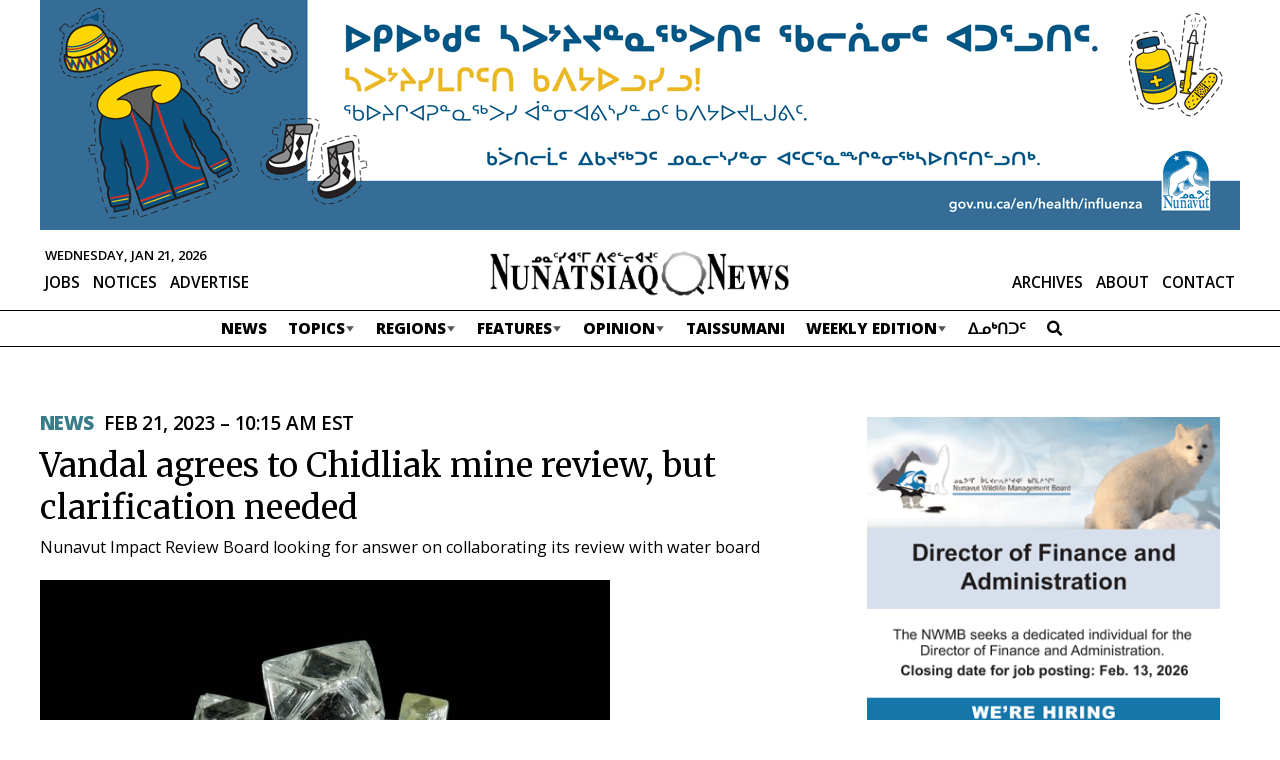

--- FILE ---
content_type: text/html; charset=UTF-8
request_url: https://nunatsiaq.com/stories/article/vandal-agrees-to-chidliak-mine-review-but-clarification-needed/
body_size: 20693
content:
    
<!DOCTYPE HTML>
<html lang="en">

<head>
    <meta http-equiv="Content-Type" content="text/html; charset=UTF-8" />
    <meta name="viewport" content="initial-scale=1.0, width=device-width" />
    <meta name="google-site-verification" content="M6JG9VBXpfjx6cE0EukmFWHDSGXOr0IIzdE55gWYayk" />
    <meta name="google-site-verification" content="CIJma75ykgZUa_y-03t-SA3j5d9bwCZ1lR9hTxeqs7A" />
    <!-- - - - - - - - - - - - - - - - - - - - - - - - - - - - - - - - - - - - - -->
    <title>Vandal agrees to Chidliak mine review, but clarification needed</title>
    <meta name="description" content="Newspaper of record for Nunavut, and the Nunavik territory of Quebec" />
    <meta name="author" content="Nunatsiaq News" />
    <meta name="web_author" content="Manoverboard Inc. - http://www.manoverboard.com" />
    <!-- - - - - - - - - - - - - - - - - - - - - - - - - - - - - - - - - - - - - -->
	<link rel="shortcut icon" type="image/ico" href="https://nunatsiaq.com/favicon.ico" />


    <!--[if lt IE 9]><script src="https://nunatsiaq.com/wp-content/themes/radracer10.0/js/html5shiv.js"></script><![endif]-->

    <!-- css -->
	<link href="https://fonts.googleapis.com/css?family=Merriweather:400,700|Open+Sans:400,600,700,800" rel="stylesheet">
	

      <meta property="og:title"         content="Vandal agrees to Chidliak mine review, but clarification needed " />
    <meta property="og:type"          content="website" />
    <meta property="og:url"           content="https://nunatsiaq.com/stories/article/vandal-agrees-to-chidliak-mine-review-but-clarification-needed/" />
    <meta property="og:image"         content="https://cdn.nunatsiaq.com/wp-content/uploads/2023/02/H8_1_thumb2.jpg" />
    <meta property="og:site_name"     content="Nunatsiaq News"/>

    <meta name="twitter:card"         content="summary_large_image">
    <meta name="twitter:title"        content="Vandal agrees to Chidliak mine review, but clarification needed ">
    <meta name="twitter:description"  content=" Updated Thursday, Feb. 23 at 6 p.m. Federal Northern Affairs Minister Daniel Vandal has agreed to an environmental review of the Chidliak diamond mine, according to a letter sent by the minister to the Nunavut Impact Review Board.">
    <meta name="twitter:image"        content=" https://cdn.nunatsiaq.com/wp-content/uploads/2023/02/H8_1_thumb2.jpg">

  

    <!-- wp_head -->
    <meta name='robots' content='max-image-preview:large' />
<link rel='dns-prefetch' href='//js.stripe.com' />
<link rel='dns-prefetch' href='//checkout.stripe.com' />
<link rel='dns-prefetch' href='//use.fontawesome.com' />
<link rel="alternate" type="application/rss+xml" title="Nunatsiaq News &raquo; Vandal agrees to Chidliak mine review, but clarification needed Comments Feed" href="https://nunatsiaq.com/stories/article/vandal-agrees-to-chidliak-mine-review-but-clarification-needed/feed/" />
		<!-- This site uses the Google Analytics by MonsterInsights plugin v8.23.1 - Using Analytics tracking - https://www.monsterinsights.com/ -->
							<script src="//www.googletagmanager.com/gtag/js?id=G-7V5P36LP82"  data-cfasync="false" data-wpfc-render="false" type="text/javascript" async></script>
			<script data-cfasync="false" data-wpfc-render="false" type="text/javascript">
				var mi_version = '8.23.1';
				var mi_track_user = true;
				var mi_no_track_reason = '';
				
								var disableStrs = [
										'ga-disable-G-7V5P36LP82',
									];

				/* Function to detect opted out users */
				function __gtagTrackerIsOptedOut() {
					for (var index = 0; index < disableStrs.length; index++) {
						if (document.cookie.indexOf(disableStrs[index] + '=true') > -1) {
							return true;
						}
					}

					return false;
				}

				/* Disable tracking if the opt-out cookie exists. */
				if (__gtagTrackerIsOptedOut()) {
					for (var index = 0; index < disableStrs.length; index++) {
						window[disableStrs[index]] = true;
					}
				}

				/* Opt-out function */
				function __gtagTrackerOptout() {
					for (var index = 0; index < disableStrs.length; index++) {
						document.cookie = disableStrs[index] + '=true; expires=Thu, 31 Dec 2099 23:59:59 UTC; path=/';
						window[disableStrs[index]] = true;
					}
				}

				if ('undefined' === typeof gaOptout) {
					function gaOptout() {
						__gtagTrackerOptout();
					}
				}
								window.dataLayer = window.dataLayer || [];

				window.MonsterInsightsDualTracker = {
					helpers: {},
					trackers: {},
				};
				if (mi_track_user) {
					function __gtagDataLayer() {
						dataLayer.push(arguments);
					}

					function __gtagTracker(type, name, parameters) {
						if (!parameters) {
							parameters = {};
						}

						if (parameters.send_to) {
							__gtagDataLayer.apply(null, arguments);
							return;
						}

						if (type === 'event') {
														parameters.send_to = monsterinsights_frontend.v4_id;
							var hookName = name;
							if (typeof parameters['event_category'] !== 'undefined') {
								hookName = parameters['event_category'] + ':' + name;
							}

							if (typeof MonsterInsightsDualTracker.trackers[hookName] !== 'undefined') {
								MonsterInsightsDualTracker.trackers[hookName](parameters);
							} else {
								__gtagDataLayer('event', name, parameters);
							}
							
						} else {
							__gtagDataLayer.apply(null, arguments);
						}
					}

					__gtagTracker('js', new Date());
					__gtagTracker('set', {
						'developer_id.dZGIzZG': true,
											});
										__gtagTracker('config', 'G-7V5P36LP82', {"forceSSL":"true","post_type":"post","tags":"untagged","category":"news"} );
															window.gtag = __gtagTracker;										(function () {
						/* https://developers.google.com/analytics/devguides/collection/analyticsjs/ */
						/* ga and __gaTracker compatibility shim. */
						var noopfn = function () {
							return null;
						};
						var newtracker = function () {
							return new Tracker();
						};
						var Tracker = function () {
							return null;
						};
						var p = Tracker.prototype;
						p.get = noopfn;
						p.set = noopfn;
						p.send = function () {
							var args = Array.prototype.slice.call(arguments);
							args.unshift('send');
							__gaTracker.apply(null, args);
						};
						var __gaTracker = function () {
							var len = arguments.length;
							if (len === 0) {
								return;
							}
							var f = arguments[len - 1];
							if (typeof f !== 'object' || f === null || typeof f.hitCallback !== 'function') {
								if ('send' === arguments[0]) {
									var hitConverted, hitObject = false, action;
									if ('event' === arguments[1]) {
										if ('undefined' !== typeof arguments[3]) {
											hitObject = {
												'eventAction': arguments[3],
												'eventCategory': arguments[2],
												'eventLabel': arguments[4],
												'value': arguments[5] ? arguments[5] : 1,
											}
										}
									}
									if ('pageview' === arguments[1]) {
										if ('undefined' !== typeof arguments[2]) {
											hitObject = {
												'eventAction': 'page_view',
												'page_path': arguments[2],
											}
										}
									}
									if (typeof arguments[2] === 'object') {
										hitObject = arguments[2];
									}
									if (typeof arguments[5] === 'object') {
										Object.assign(hitObject, arguments[5]);
									}
									if ('undefined' !== typeof arguments[1].hitType) {
										hitObject = arguments[1];
										if ('pageview' === hitObject.hitType) {
											hitObject.eventAction = 'page_view';
										}
									}
									if (hitObject) {
										action = 'timing' === arguments[1].hitType ? 'timing_complete' : hitObject.eventAction;
										hitConverted = mapArgs(hitObject);
										__gtagTracker('event', action, hitConverted);
									}
								}
								return;
							}

							function mapArgs(args) {
								var arg, hit = {};
								var gaMap = {
									'eventCategory': 'event_category',
									'eventAction': 'event_action',
									'eventLabel': 'event_label',
									'eventValue': 'event_value',
									'nonInteraction': 'non_interaction',
									'timingCategory': 'event_category',
									'timingVar': 'name',
									'timingValue': 'value',
									'timingLabel': 'event_label',
									'page': 'page_path',
									'location': 'page_location',
									'title': 'page_title',
									'referrer' : 'page_referrer',
								};
								for (arg in args) {
																		if (!(!args.hasOwnProperty(arg) || !gaMap.hasOwnProperty(arg))) {
										hit[gaMap[arg]] = args[arg];
									} else {
										hit[arg] = args[arg];
									}
								}
								return hit;
							}

							try {
								f.hitCallback();
							} catch (ex) {
							}
						};
						__gaTracker.create = newtracker;
						__gaTracker.getByName = newtracker;
						__gaTracker.getAll = function () {
							return [];
						};
						__gaTracker.remove = noopfn;
						__gaTracker.loaded = true;
						window['__gaTracker'] = __gaTracker;
					})();
									} else {
										console.log("");
					(function () {
						function __gtagTracker() {
							return null;
						}

						window['__gtagTracker'] = __gtagTracker;
						window['gtag'] = __gtagTracker;
					})();
									}
			</script>
				<!-- / Google Analytics by MonsterInsights -->
		<link rel='stylesheet' id='formidable-css' href='https://nunatsiaq.com/wp-content/plugins/formidable/css/formidableforms.css?ver=1141031' type='text/css' media='all' />
<link rel='stylesheet' id='adsanity-default-css-css' href='https://nunatsiaq.com/wp-content/plugins/adsanity/dist/css/widget-default.css?ver=1.9.3' type='text/css' media='screen' />
<link rel='stylesheet' id='wp-block-library-css' href='https://nunatsiaq.com/wp-includes/css/dist/block-library/style.min.css?ver=6.4.5' type='text/css' media='all' />
<style id='classic-theme-styles-inline-css' type='text/css'>
/*! This file is auto-generated */
.wp-block-button__link{color:#fff;background-color:#32373c;border-radius:9999px;box-shadow:none;text-decoration:none;padding:calc(.667em + 2px) calc(1.333em + 2px);font-size:1.125em}.wp-block-file__button{background:#32373c;color:#fff;text-decoration:none}
</style>
<style id='global-styles-inline-css' type='text/css'>
body{--wp--preset--color--black: #000000;--wp--preset--color--cyan-bluish-gray: #abb8c3;--wp--preset--color--white: #ffffff;--wp--preset--color--pale-pink: #f78da7;--wp--preset--color--vivid-red: #cf2e2e;--wp--preset--color--luminous-vivid-orange: #ff6900;--wp--preset--color--luminous-vivid-amber: #fcb900;--wp--preset--color--light-green-cyan: #7bdcb5;--wp--preset--color--vivid-green-cyan: #00d084;--wp--preset--color--pale-cyan-blue: #8ed1fc;--wp--preset--color--vivid-cyan-blue: #0693e3;--wp--preset--color--vivid-purple: #9b51e0;--wp--preset--gradient--vivid-cyan-blue-to-vivid-purple: linear-gradient(135deg,rgba(6,147,227,1) 0%,rgb(155,81,224) 100%);--wp--preset--gradient--light-green-cyan-to-vivid-green-cyan: linear-gradient(135deg,rgb(122,220,180) 0%,rgb(0,208,130) 100%);--wp--preset--gradient--luminous-vivid-amber-to-luminous-vivid-orange: linear-gradient(135deg,rgba(252,185,0,1) 0%,rgba(255,105,0,1) 100%);--wp--preset--gradient--luminous-vivid-orange-to-vivid-red: linear-gradient(135deg,rgba(255,105,0,1) 0%,rgb(207,46,46) 100%);--wp--preset--gradient--very-light-gray-to-cyan-bluish-gray: linear-gradient(135deg,rgb(238,238,238) 0%,rgb(169,184,195) 100%);--wp--preset--gradient--cool-to-warm-spectrum: linear-gradient(135deg,rgb(74,234,220) 0%,rgb(151,120,209) 20%,rgb(207,42,186) 40%,rgb(238,44,130) 60%,rgb(251,105,98) 80%,rgb(254,248,76) 100%);--wp--preset--gradient--blush-light-purple: linear-gradient(135deg,rgb(255,206,236) 0%,rgb(152,150,240) 100%);--wp--preset--gradient--blush-bordeaux: linear-gradient(135deg,rgb(254,205,165) 0%,rgb(254,45,45) 50%,rgb(107,0,62) 100%);--wp--preset--gradient--luminous-dusk: linear-gradient(135deg,rgb(255,203,112) 0%,rgb(199,81,192) 50%,rgb(65,88,208) 100%);--wp--preset--gradient--pale-ocean: linear-gradient(135deg,rgb(255,245,203) 0%,rgb(182,227,212) 50%,rgb(51,167,181) 100%);--wp--preset--gradient--electric-grass: linear-gradient(135deg,rgb(202,248,128) 0%,rgb(113,206,126) 100%);--wp--preset--gradient--midnight: linear-gradient(135deg,rgb(2,3,129) 0%,rgb(40,116,252) 100%);--wp--preset--font-size--small: 13px;--wp--preset--font-size--medium: 20px;--wp--preset--font-size--large: 36px;--wp--preset--font-size--x-large: 42px;--wp--preset--spacing--20: 0.44rem;--wp--preset--spacing--30: 0.67rem;--wp--preset--spacing--40: 1rem;--wp--preset--spacing--50: 1.5rem;--wp--preset--spacing--60: 2.25rem;--wp--preset--spacing--70: 3.38rem;--wp--preset--spacing--80: 5.06rem;--wp--preset--shadow--natural: 6px 6px 9px rgba(0, 0, 0, 0.2);--wp--preset--shadow--deep: 12px 12px 50px rgba(0, 0, 0, 0.4);--wp--preset--shadow--sharp: 6px 6px 0px rgba(0, 0, 0, 0.2);--wp--preset--shadow--outlined: 6px 6px 0px -3px rgba(255, 255, 255, 1), 6px 6px rgba(0, 0, 0, 1);--wp--preset--shadow--crisp: 6px 6px 0px rgba(0, 0, 0, 1);}:where(.is-layout-flex){gap: 0.5em;}:where(.is-layout-grid){gap: 0.5em;}body .is-layout-flow > .alignleft{float: left;margin-inline-start: 0;margin-inline-end: 2em;}body .is-layout-flow > .alignright{float: right;margin-inline-start: 2em;margin-inline-end: 0;}body .is-layout-flow > .aligncenter{margin-left: auto !important;margin-right: auto !important;}body .is-layout-constrained > .alignleft{float: left;margin-inline-start: 0;margin-inline-end: 2em;}body .is-layout-constrained > .alignright{float: right;margin-inline-start: 2em;margin-inline-end: 0;}body .is-layout-constrained > .aligncenter{margin-left: auto !important;margin-right: auto !important;}body .is-layout-constrained > :where(:not(.alignleft):not(.alignright):not(.alignfull)){max-width: var(--wp--style--global--content-size);margin-left: auto !important;margin-right: auto !important;}body .is-layout-constrained > .alignwide{max-width: var(--wp--style--global--wide-size);}body .is-layout-flex{display: flex;}body .is-layout-flex{flex-wrap: wrap;align-items: center;}body .is-layout-flex > *{margin: 0;}body .is-layout-grid{display: grid;}body .is-layout-grid > *{margin: 0;}:where(.wp-block-columns.is-layout-flex){gap: 2em;}:where(.wp-block-columns.is-layout-grid){gap: 2em;}:where(.wp-block-post-template.is-layout-flex){gap: 1.25em;}:where(.wp-block-post-template.is-layout-grid){gap: 1.25em;}.has-black-color{color: var(--wp--preset--color--black) !important;}.has-cyan-bluish-gray-color{color: var(--wp--preset--color--cyan-bluish-gray) !important;}.has-white-color{color: var(--wp--preset--color--white) !important;}.has-pale-pink-color{color: var(--wp--preset--color--pale-pink) !important;}.has-vivid-red-color{color: var(--wp--preset--color--vivid-red) !important;}.has-luminous-vivid-orange-color{color: var(--wp--preset--color--luminous-vivid-orange) !important;}.has-luminous-vivid-amber-color{color: var(--wp--preset--color--luminous-vivid-amber) !important;}.has-light-green-cyan-color{color: var(--wp--preset--color--light-green-cyan) !important;}.has-vivid-green-cyan-color{color: var(--wp--preset--color--vivid-green-cyan) !important;}.has-pale-cyan-blue-color{color: var(--wp--preset--color--pale-cyan-blue) !important;}.has-vivid-cyan-blue-color{color: var(--wp--preset--color--vivid-cyan-blue) !important;}.has-vivid-purple-color{color: var(--wp--preset--color--vivid-purple) !important;}.has-black-background-color{background-color: var(--wp--preset--color--black) !important;}.has-cyan-bluish-gray-background-color{background-color: var(--wp--preset--color--cyan-bluish-gray) !important;}.has-white-background-color{background-color: var(--wp--preset--color--white) !important;}.has-pale-pink-background-color{background-color: var(--wp--preset--color--pale-pink) !important;}.has-vivid-red-background-color{background-color: var(--wp--preset--color--vivid-red) !important;}.has-luminous-vivid-orange-background-color{background-color: var(--wp--preset--color--luminous-vivid-orange) !important;}.has-luminous-vivid-amber-background-color{background-color: var(--wp--preset--color--luminous-vivid-amber) !important;}.has-light-green-cyan-background-color{background-color: var(--wp--preset--color--light-green-cyan) !important;}.has-vivid-green-cyan-background-color{background-color: var(--wp--preset--color--vivid-green-cyan) !important;}.has-pale-cyan-blue-background-color{background-color: var(--wp--preset--color--pale-cyan-blue) !important;}.has-vivid-cyan-blue-background-color{background-color: var(--wp--preset--color--vivid-cyan-blue) !important;}.has-vivid-purple-background-color{background-color: var(--wp--preset--color--vivid-purple) !important;}.has-black-border-color{border-color: var(--wp--preset--color--black) !important;}.has-cyan-bluish-gray-border-color{border-color: var(--wp--preset--color--cyan-bluish-gray) !important;}.has-white-border-color{border-color: var(--wp--preset--color--white) !important;}.has-pale-pink-border-color{border-color: var(--wp--preset--color--pale-pink) !important;}.has-vivid-red-border-color{border-color: var(--wp--preset--color--vivid-red) !important;}.has-luminous-vivid-orange-border-color{border-color: var(--wp--preset--color--luminous-vivid-orange) !important;}.has-luminous-vivid-amber-border-color{border-color: var(--wp--preset--color--luminous-vivid-amber) !important;}.has-light-green-cyan-border-color{border-color: var(--wp--preset--color--light-green-cyan) !important;}.has-vivid-green-cyan-border-color{border-color: var(--wp--preset--color--vivid-green-cyan) !important;}.has-pale-cyan-blue-border-color{border-color: var(--wp--preset--color--pale-cyan-blue) !important;}.has-vivid-cyan-blue-border-color{border-color: var(--wp--preset--color--vivid-cyan-blue) !important;}.has-vivid-purple-border-color{border-color: var(--wp--preset--color--vivid-purple) !important;}.has-vivid-cyan-blue-to-vivid-purple-gradient-background{background: var(--wp--preset--gradient--vivid-cyan-blue-to-vivid-purple) !important;}.has-light-green-cyan-to-vivid-green-cyan-gradient-background{background: var(--wp--preset--gradient--light-green-cyan-to-vivid-green-cyan) !important;}.has-luminous-vivid-amber-to-luminous-vivid-orange-gradient-background{background: var(--wp--preset--gradient--luminous-vivid-amber-to-luminous-vivid-orange) !important;}.has-luminous-vivid-orange-to-vivid-red-gradient-background{background: var(--wp--preset--gradient--luminous-vivid-orange-to-vivid-red) !important;}.has-very-light-gray-to-cyan-bluish-gray-gradient-background{background: var(--wp--preset--gradient--very-light-gray-to-cyan-bluish-gray) !important;}.has-cool-to-warm-spectrum-gradient-background{background: var(--wp--preset--gradient--cool-to-warm-spectrum) !important;}.has-blush-light-purple-gradient-background{background: var(--wp--preset--gradient--blush-light-purple) !important;}.has-blush-bordeaux-gradient-background{background: var(--wp--preset--gradient--blush-bordeaux) !important;}.has-luminous-dusk-gradient-background{background: var(--wp--preset--gradient--luminous-dusk) !important;}.has-pale-ocean-gradient-background{background: var(--wp--preset--gradient--pale-ocean) !important;}.has-electric-grass-gradient-background{background: var(--wp--preset--gradient--electric-grass) !important;}.has-midnight-gradient-background{background: var(--wp--preset--gradient--midnight) !important;}.has-small-font-size{font-size: var(--wp--preset--font-size--small) !important;}.has-medium-font-size{font-size: var(--wp--preset--font-size--medium) !important;}.has-large-font-size{font-size: var(--wp--preset--font-size--large) !important;}.has-x-large-font-size{font-size: var(--wp--preset--font-size--x-large) !important;}
.wp-block-navigation a:where(:not(.wp-element-button)){color: inherit;}
:where(.wp-block-post-template.is-layout-flex){gap: 1.25em;}:where(.wp-block-post-template.is-layout-grid){gap: 1.25em;}
:where(.wp-block-columns.is-layout-flex){gap: 2em;}:where(.wp-block-columns.is-layout-grid){gap: 2em;}
.wp-block-pullquote{font-size: 1.5em;line-height: 1.6;}
</style>
<link rel='stylesheet' id='adsanity-cas-css' href='https://nunatsiaq.com/cas-custom-sizes/?ver=1.6' type='text/css' media='all' />
<link rel='stylesheet' id='cld-font-awesome-css' href='https://nunatsiaq.com/wp-content/plugins/comments-like-dislike/css/fontawesome/css/all.min.css?ver=1.2.3' type='text/css' media='all' />
<link rel='stylesheet' id='cld-frontend-css' href='https://nunatsiaq.com/wp-content/plugins/comments-like-dislike/css/cld-frontend.css?ver=1.2.3' type='text/css' media='all' />
<link rel='stylesheet' id='contact-form-7-css' href='https://nunatsiaq.com/wp-content/plugins/contact-form-7/includes/css/styles.css?ver=5.9.8' type='text/css' media='all' />
<link rel='stylesheet' id='owmweather-css-css' href='https://nunatsiaq.com/wp-content/plugins/owm-weather/css/owmweather.min.css?ver=6.4.5' type='text/css' media='all' />
<link rel='stylesheet' id='stripe-checkout-button-css' href='https://checkout.stripe.com/v3/checkout/button.css' type='text/css' media='all' />
<link rel='stylesheet' id='simpay-public-css' href='https://nunatsiaq.com/wp-content/plugins/wp-simple-pay-pro-3/includes/core/assets/css/simpay-public.min.css?ver=4.16.1' type='text/css' media='all' />
<link rel='stylesheet' id='simpay-public-pro-css' href='https://nunatsiaq.com/wp-content/plugins/wp-simple-pay-pro-3/includes/pro/assets/css/simpay-public-pro.min.css?ver=4.16.1' type='text/css' media='all' />
<link rel='stylesheet' id='initialize-css' href='https://nunatsiaq.com/wp-content/themes/radracer10.0/css/initialize.css?ver=6.4.5' type='text/css' media='all' />
<link rel='stylesheet' id='style-css' href='https://nunatsiaq.com/wp-content/themes/radracer10.0/style.css?ver=1724358032' type='text/css' media='all' />
<link rel='stylesheet' id='style2-css' href='https://nunatsiaq.com/wp-content/themes/radracer10.0/style2.css?ver=1709752499' type='text/css' media='all' />
<link rel='stylesheet' id='style3-css' href='https://nunatsiaq.com/wp-content/themes/radracer10.0/style3.css?ver=1693924884' type='text/css' media='all' />
<link rel='stylesheet' id='style4-css' href='https://nunatsiaq.com/wp-content/themes/radracer10.0/style-2023.css?ver=1723580504' type='text/css' media='all' />
<link rel='stylesheet' id='style5-css' href='https://nunatsiaq.com/wp-content/themes/radracer10.0/style-nav-2023.css?ver=1693924884' type='text/css' media='all' />
<link rel='stylesheet' id='lity-css' href='https://nunatsiaq.com/wp-content/themes/radracer10.0/css/lity.min.css?ver=2.4.1' type='text/css' media='all' />
<link rel='stylesheet' id='bfa-font-awesome-css' href='https://use.fontawesome.com/releases/v5.15.4/css/all.css?ver=2.0.3' type='text/css' media='all' />
<link rel='stylesheet' id='bfa-font-awesome-v4-shim-css' href='https://use.fontawesome.com/releases/v5.15.4/css/v4-shims.css?ver=2.0.3' type='text/css' media='all' />
<style id='bfa-font-awesome-v4-shim-inline-css' type='text/css'>

			@font-face {
				font-family: 'FontAwesome';
				src: url('https://use.fontawesome.com/releases/v5.15.4/webfonts/fa-brands-400.eot'),
				url('https://use.fontawesome.com/releases/v5.15.4/webfonts/fa-brands-400.eot?#iefix') format('embedded-opentype'),
				url('https://use.fontawesome.com/releases/v5.15.4/webfonts/fa-brands-400.woff2') format('woff2'),
				url('https://use.fontawesome.com/releases/v5.15.4/webfonts/fa-brands-400.woff') format('woff'),
				url('https://use.fontawesome.com/releases/v5.15.4/webfonts/fa-brands-400.ttf') format('truetype'),
				url('https://use.fontawesome.com/releases/v5.15.4/webfonts/fa-brands-400.svg#fontawesome') format('svg');
			}

			@font-face {
				font-family: 'FontAwesome';
				src: url('https://use.fontawesome.com/releases/v5.15.4/webfonts/fa-solid-900.eot'),
				url('https://use.fontawesome.com/releases/v5.15.4/webfonts/fa-solid-900.eot?#iefix') format('embedded-opentype'),
				url('https://use.fontawesome.com/releases/v5.15.4/webfonts/fa-solid-900.woff2') format('woff2'),
				url('https://use.fontawesome.com/releases/v5.15.4/webfonts/fa-solid-900.woff') format('woff'),
				url('https://use.fontawesome.com/releases/v5.15.4/webfonts/fa-solid-900.ttf') format('truetype'),
				url('https://use.fontawesome.com/releases/v5.15.4/webfonts/fa-solid-900.svg#fontawesome') format('svg');
			}

			@font-face {
				font-family: 'FontAwesome';
				src: url('https://use.fontawesome.com/releases/v5.15.4/webfonts/fa-regular-400.eot'),
				url('https://use.fontawesome.com/releases/v5.15.4/webfonts/fa-regular-400.eot?#iefix') format('embedded-opentype'),
				url('https://use.fontawesome.com/releases/v5.15.4/webfonts/fa-regular-400.woff2') format('woff2'),
				url('https://use.fontawesome.com/releases/v5.15.4/webfonts/fa-regular-400.woff') format('woff'),
				url('https://use.fontawesome.com/releases/v5.15.4/webfonts/fa-regular-400.ttf') format('truetype'),
				url('https://use.fontawesome.com/releases/v5.15.4/webfonts/fa-regular-400.svg#fontawesome') format('svg');
				unicode-range: U+F004-F005,U+F007,U+F017,U+F022,U+F024,U+F02E,U+F03E,U+F044,U+F057-F059,U+F06E,U+F070,U+F075,U+F07B-F07C,U+F080,U+F086,U+F089,U+F094,U+F09D,U+F0A0,U+F0A4-F0A7,U+F0C5,U+F0C7-F0C8,U+F0E0,U+F0EB,U+F0F3,U+F0F8,U+F0FE,U+F111,U+F118-F11A,U+F11C,U+F133,U+F144,U+F146,U+F14A,U+F14D-F14E,U+F150-F152,U+F15B-F15C,U+F164-F165,U+F185-F186,U+F191-F192,U+F1AD,U+F1C1-F1C9,U+F1CD,U+F1D8,U+F1E3,U+F1EA,U+F1F6,U+F1F9,U+F20A,U+F247-F249,U+F24D,U+F254-F25B,U+F25D,U+F267,U+F271-F274,U+F279,U+F28B,U+F28D,U+F2B5-F2B6,U+F2B9,U+F2BB,U+F2BD,U+F2C1-F2C2,U+F2D0,U+F2D2,U+F2DC,U+F2ED,U+F328,U+F358-F35B,U+F3A5,U+F3D1,U+F410,U+F4AD;
			}
		
</style>
<script type="text/javascript" src="https://nunatsiaq.com/wp-content/plugins/google-analytics-premium/assets/js/frontend-gtag.min.js?ver=8.23.1" id="monsterinsights-frontend-script-js"></script>
<script data-cfasync="false" data-wpfc-render="false" type="text/javascript" id='monsterinsights-frontend-script-js-extra'>/* <![CDATA[ */
var monsterinsights_frontend = {"js_events_tracking":"true","download_extensions":"doc,pdf,ppt,zip,xls,docx,pptx,xlsx","inbound_paths":"[]","home_url":"https:\/\/nunatsiaq.com","hash_tracking":"false","v4_id":"G-7V5P36LP82"};/* ]]> */
</script>
<script type="text/javascript" src="https://nunatsiaq.com/wp-includes/js/jquery/jquery.min.js?ver=3.7.1" id="jquery-core-js"></script>
<script type="text/javascript" src="https://nunatsiaq.com/wp-includes/js/jquery/jquery-migrate.min.js?ver=3.4.1" id="jquery-migrate-js"></script>
<script type="text/javascript" id="cld-frontend-js-extra">
/* <![CDATA[ */
var cld_js_object = {"admin_ajax_url":"https:\/\/nunatsiaq.com\/wp-admin\/admin-ajax.php","admin_ajax_nonce":"273c924d62"};
/* ]]> */
</script>
<script type="text/javascript" src="https://nunatsiaq.com/wp-content/plugins/comments-like-dislike/js/cld-frontend.js?ver=1.2.3" id="cld-frontend-js"></script>
<script type="text/javascript" src="https://nunatsiaq.com/wp-content/themes/radracer10.0/js/lity.inject.js?ver=1715811101" id="lity-inject-js"></script>
<script type="text/javascript" src="https://nunatsiaq.com/wp-content/themes/radracer10.0/js/lity.min.js?ver=2.4.1" id="lity-js"></script>
<script type="text/javascript" src="https://nunatsiaq.com/wp-content/themes/radracer10.0/js/main.js?ver=1715811101" id="main-js"></script>
<link rel="https://api.w.org/" href="https://nunatsiaq.com/wp-json/" /><link rel="alternate" type="application/json" href="https://nunatsiaq.com/wp-json/wp/v2/posts/165405" /><link rel="EditURI" type="application/rsd+xml" title="RSD" href="https://nunatsiaq.com/xmlrpc.php?rsd" />
<link rel="canonical" href="https://nunatsiaq.com/stories/article/vandal-agrees-to-chidliak-mine-review-but-clarification-needed/" />
<link rel='shortlink' href='https://nunatsiaq.com/?p=165405' />
<link rel="alternate" type="application/json+oembed" href="https://nunatsiaq.com/wp-json/oembed/1.0/embed?url=https%3A%2F%2Fnunatsiaq.com%2Fstories%2Farticle%2Fvandal-agrees-to-chidliak-mine-review-but-clarification-needed%2F" />
<link rel="alternate" type="text/xml+oembed" href="https://nunatsiaq.com/wp-json/oembed/1.0/embed?url=https%3A%2F%2Fnunatsiaq.com%2Fstories%2Farticle%2Fvandal-agrees-to-chidliak-mine-review-but-clarification-needed%2F&#038;format=xml" />
<style></style><meta name="viewport" content="width=device-width, minimum-scale=1" /><script type="text/javascript">document.documentElement.className += " js";</script>
<link rel="icon" href="https://cdn.nunatsiaq.com/wp-content/uploads/2019/12/cropped-favicon-32x32.png" sizes="32x32" />
<link rel="icon" href="https://cdn.nunatsiaq.com/wp-content/uploads/2019/12/cropped-favicon-192x192.png" sizes="192x192" />
<link rel="apple-touch-icon" href="https://cdn.nunatsiaq.com/wp-content/uploads/2019/12/cropped-favicon-180x180.png" />
<meta name="msapplication-TileImage" content="https://cdn.nunatsiaq.com/wp-content/uploads/2019/12/cropped-favicon-270x270.png" />
		<style type="text/css" id="wp-custom-css">
			main .alignnone a, main .alignright a, main .alignleft a, main .aligncenter a, main .hover-expand{
	cursor:pointer;
}

.control-label.wpmlcustomfield.wpmlcustomfield1 {
	display: none;
}
#newsletters-1-form-wrapper .frm_description{
	margin-bottom:25px;
}

.ad-aligncenter .ad-row > div {
	margin: 0;
}
 
@media only screen and (max-width: 1000px) {
	#header .topBar .banner-ad .ad-row > div {
		max-height: none;
	}
	#header .topBar {
		min-height: 0px;
	}
}
#header .topBar {
	background: white;
}		</style>
		    <!-- end wp head -->
	
	
<!-- Warning. Incoming game. -->

<body class="post-template-default single single-post postid-165405 single-format-standard metaslider-plugin">
    
	<a href="#main" class="hidden">Skip Navigation</a>

	<div id="wrapper" class="high
	 seProminence seProminenceHigh		
		">
		<header id="header" class="	
				" >
			

			<!-- top bar - - - - - - - - - - - - - - - - - - - - -  -->
      <div class="topBar">
      <div class="wrapper">
        <!-- <img src="https://placehold.jp/1200x150.png" class="ad" alt=""  width="1200" height="150"> -->
        <!-- <img src="https://placehold.jp/1200x230.png?text=%0A" class="ad" alt=""  width="1200" height="230"> -->
        <!-- <img src="https://placehold.jp/1200x310.png" class="ad" alt=""  width="1200" height="310"> -->
        					<div id="ads-leaderboard" class="banner-ad widget-area" role="complementary">
						<div id="adsanity-group-2" class="widget widget adsanity-group"><h3 class="widget-title">Leaderboard Ads</h3><div class="ad-aligncenter"><div class="ad-row">
<div id="ad-249740" class="ad-1200x230 adsanity-1200x230 aligncenter adsanity-aligncenter"
><div class="adsanity-inner">

<a rel="nofollow" href="https://nunatsiaq.com/ads/251031-immunization-banner-jan-13/"  target="_blank"><img width="1200" height="230" src="https://cdn.nunatsiaq.com/wp-content/uploads/2025/10/251031_Immunization_banner.gif?cache-bust=1769008464" class="no-lazy-load wp-post-image" title="" aria-hidden="true" alt="" decoding="async" fetchpriority="high" /></a>
</div></div>

</div></div></div>					</div>
				      </div>
    </div>
    <!--END topBar -->
			
			<!-- mid bar - - - - - - - - - - - - - - - - - - - - -  -->			
			<div class="midBar wo cf">
				<div class="inner">
					<span id="current-date">Wednesday, Jan 21, 2026</span>
					<a class="site-title" href="https://nunatsiaq.com" >
						<img   src="https://cdn.nunatsiaq.com/wp-content/themes/radracer10.0/img/nun.png"  alt="Home Page" />
					</a>
					<ul id="menu-top" class="menu"><li id="menu-item-100951" class="menu-item menu-item-type-post_type menu-item-object-page menu-item-100951"><a href="https://nunatsiaq.com/web-archives/">Archives</a></li>
<li id="menu-item-82" class="menu-item menu-item-type-post_type menu-item-object-page menu-item-82"><a href="https://nunatsiaq.com/about/">About</a></li>
<li id="menu-item-81" class="menu-item menu-item-type-post_type menu-item-object-page menu-item-81"><a href="https://nunatsiaq.com/contact/">Contact</a></li>
</ul>				
					<ul id="menu-jobs" class="menu"><li id="menu-item-83" class="menu-item menu-item-type-custom menu-item-object-custom menu-item-83"><a href="http://nunatsiaq.com/jobs">Jobs</a></li>
<li id="menu-item-85" class="menu-item menu-item-type-custom menu-item-object-custom menu-item-85"><a href="http://nunatsiaq.com/notices">Notices</a></li>
<li id="menu-item-86" class="menu-item menu-item-type-post_type menu-item-object-page menu-item-86"><a href="https://nunatsiaq.com/advertise/">Advertise</a></li>
</ul>			
          <!-- weather locations - - - - - - - - - - - - - - - - - - - - -  -->			
                              
                      <div id="current-weather"></div>

              <script>
              var weatherlocation1 = 5983720;
              var weatherlocation2 = 5994517;
              var weatherapi = 'e7342964b31f3fb999729b6613ee4a04';

              jQuery.getJSON('https://api.openweathermap.org/data/2.5/group?id='+weatherlocation1+','+weatherlocation2+'&units=metric&appid='+weatherapi+'', function(data) {

                  var text = `
                  <dl>
                  <span>
                  <dt>${data.list[0].name}</dt>&nbsp;
                    <dd>${Math.trunc(data.list[0].main.temp)}ºC
                    <span class="symbol"><img   src="https://cdn.nunatsiaq.com/wp-content/themes/radracer10.0/img/weather-icons/${data.list[0].weather[0].icon}.png"  ></span>
                    </dd>
                  </span>
                  <span>
                  <dt>${data.list[1].name}</dt>&nbsp;
                    <dd>${Math.trunc(data.list[1].main.temp)}ºC
                    <span class="symbol"><img   src="https://cdn.nunatsiaq.com/wp-content/themes/radracer10.0/img/weather-icons/${data.list[1].weather[0].icon}.png"  ></span>
                    </dd>
                  </span>
                  </dl>`

                  jQuery("#current-weather").html(text);
                  console.log(text);
              });
              </script>
          
        <a id="menuButton"></a>

				</div>
			</div>
			
			<!-- navMain - - - - - - - - - - - - - - - - - - - - -  -->
			<div id="navMain">
			<ul id="menu-main" class="menu"><li id="menu-item-74" class="menu-item menu-item-type-taxonomy menu-item-object-category current-post-ancestor current-menu-parent current-post-parent menu-item-74"><a href="https://nunatsiaq.com/category/news/">News</a></li>
<li id="menu-item-100837" class="has-more menu-item menu-item-type-custom menu-item-object-custom menu-item-has-children menu-item-100837"><a href="#">Topics</a>
<ul class="sub-menu">
	<li id="menu-item-100838" class="menu-item menu-item-type-taxonomy menu-item-object-post_tag menu-item-100838"><a href="https://nunatsiaq.com/tag/arts-and-culture/">Arts and Culture</a></li>
	<li id="menu-item-100839" class="menu-item menu-item-type-taxonomy menu-item-object-post_tag menu-item-100839"><a href="https://nunatsiaq.com/tag/business/">Business</a></li>
	<li id="menu-item-100840" class="menu-item menu-item-type-taxonomy menu-item-object-post_tag menu-item-100840"><a href="https://nunatsiaq.com/tag/crime/">Justice</a></li>
	<li id="menu-item-100841" class="menu-item menu-item-type-taxonomy menu-item-object-post_tag menu-item-100841"><a href="https://nunatsiaq.com/tag/environment/">Environment</a></li>
	<li id="menu-item-100842" class="menu-item menu-item-type-taxonomy menu-item-object-post_tag menu-item-100842"><a href="https://nunatsiaq.com/tag/health/">Health</a></li>
	<li id="menu-item-205988" class="menu-item menu-item-type-taxonomy menu-item-object-post_tag menu-item-205988"><a href="https://nunatsiaq.com/tag/education/">Education</a></li>
	<li id="menu-item-167355" class="menu-item menu-item-type-taxonomy menu-item-object-category menu-item-167355"><a href="https://nunatsiaq.com/category/housing/">Housing</a></li>
	<li id="menu-item-100845" class="menu-item menu-item-type-taxonomy menu-item-object-post_tag menu-item-100845"><a href="https://nunatsiaq.com/tag/politics/">Politics</a></li>
	<li id="menu-item-205989" class="menu-item menu-item-type-taxonomy menu-item-object-post_tag menu-item-205989"><a href="https://nunatsiaq.com/tag/sports/">Sports</a></li>
	<li id="menu-item-100884" class="menu-item menu-item-type-taxonomy menu-item-object-post_tag menu-item-100884"><a href="https://nunatsiaq.com/tag/covid-19/">COVID-19</a></li>
</ul>
</li>
<li id="menu-item-100851" class="has-more menu-item menu-item-type-custom menu-item-object-custom menu-item-has-children menu-item-100851"><a href="#">Regions</a>
<ul class="sub-menu">
	<li id="menu-item-100855" class="menu-item menu-item-type-taxonomy menu-item-object-region current-post-ancestor current-menu-parent current-post-parent menu-item-100855"><a href="https://nunatsiaq.com/region/nunavut/">Nunavut</a></li>
	<li id="menu-item-100854" class="menu-item menu-item-type-taxonomy menu-item-object-region menu-item-100854"><a href="https://nunatsiaq.com/region/nunavik/">Nunavik</a></li>
	<li id="menu-item-100853" class="menu-item menu-item-type-taxonomy menu-item-object-region menu-item-100853"><a href="https://nunatsiaq.com/region/iqaluit/">Iqaluit</a></li>
	<li id="menu-item-100852" class="menu-item menu-item-type-taxonomy menu-item-object-region menu-item-100852"><a href="https://nunatsiaq.com/region/arctic/">Arctic</a></li>
	<li id="menu-item-100856" class="menu-item menu-item-type-taxonomy menu-item-object-region menu-item-100856"><a href="https://nunatsiaq.com/region/southern-canada/">Southern Canada</a></li>
</ul>
</li>
<li id="menu-item-75" class="has-more menu-item menu-item-type-taxonomy menu-item-object-category menu-item-has-children menu-item-75"><a href="https://nunatsiaq.com/category/features/">Features</a>
<ul class="sub-menu">
	<li id="menu-item-100850" class="menu-item menu-item-type-taxonomy menu-item-object-category menu-item-100850"><a href="https://nunatsiaq.com/category/features/">Feature Stories</a></li>
	<li id="menu-item-100849" class="menu-item menu-item-type-taxonomy menu-item-object-category menu-item-100849"><a href="https://nunatsiaq.com/category/photo/">Photos</a></li>
	<li id="menu-item-241947" class="menu-item menu-item-type-taxonomy menu-item-object-category menu-item-241947"><a href="https://nunatsiaq.com/category/jbnqa-50/">JBNQA 50</a></li>
	<li id="menu-item-180896" class="menu-item menu-item-type-taxonomy menu-item-object-category menu-item-180896"><a href="https://nunatsiaq.com/category/nunatsiaq50/">Nunatsiaq@50</a></li>
	<li id="menu-item-100844" class="menu-item menu-item-type-taxonomy menu-item-object-post_tag menu-item-100844"><a href="https://nunatsiaq.com/tag/nunavut-20/">Nunavut 20</a></li>
	<li id="menu-item-116606" class="menu-item menu-item-type-taxonomy menu-item-object-category menu-item-116606"><a href="https://nunatsiaq.com/category/comics/">Comics</a></li>
</ul>
</li>
<li id="menu-item-78" class="has-more menu-item menu-item-type-taxonomy menu-item-object-category menu-item-has-children menu-item-78"><a href="https://nunatsiaq.com/category/opinion/">Opinion</a>
<ul class="sub-menu">
	<li id="menu-item-76" class="menu-item menu-item-type-taxonomy menu-item-object-category menu-item-76"><a href="https://nunatsiaq.com/category/editorial/">Editorials</a></li>
	<li id="menu-item-77" class="menu-item menu-item-type-taxonomy menu-item-object-category menu-item-77"><a href="https://nunatsiaq.com/category/letters/">Letters</a></li>
	<li id="menu-item-100847" class="menu-item menu-item-type-taxonomy menu-item-object-category menu-item-100847"><a href="https://nunatsiaq.com/category/commentary/">Commentary</a></li>
</ul>
</li>
<li id="menu-item-79" class="menu-item menu-item-type-taxonomy menu-item-object-category menu-item-79"><a href="https://nunatsiaq.com/category/taissumani/">Taissumani</a></li>
<li id="menu-item-86858" class="has-more menu-item menu-item-type-post_type menu-item-object-page menu-item-has-children menu-item-86858"><a href="https://nunatsiaq.com/paper-archives/">Weekly Edition</a>
<ul class="sub-menu">
	<li id="menu-item-90428" class="menu-item menu-item-type-post_type menu-item-object-page menu-item-90428"><a href="https://nunatsiaq.com/free-pdf-edition-weekly/">Free Subscription</a></li>
	<li id="menu-item-100848" class="menu-item menu-item-type-post_type menu-item-object-page menu-item-100848"><a href="https://nunatsiaq.com/paper-archives/">E-Edition</a></li>
</ul>
</li>
<li id="menu-item-100846" class="menu-item menu-item-type-taxonomy menu-item-object-post_tag menu-item-100846"><a href="https://nunatsiaq.com/tag/inuktitut/">ᐃᓄᒃᑎᑐᑦ</a></li>
<li id="menu-item-887" class="menu-item menu-item-type-custom menu-item-object-custom menu-item-887"><a href="/search/"><span class="hidden">Search</span><i class="fa fa-search"></i></a></li>
</ul>			<ul id="menu-mobile" class="menu"><li id="menu-item-100952" class="menu-item menu-item-type-post_type menu-item-object-page menu-item-100952"><a href="https://nunatsiaq.com/web-archives/">Archive</a></li>
<li id="menu-item-442" class="menu-item menu-item-type-post_type menu-item-object-page menu-item-442"><a href="https://nunatsiaq.com/about/">About</a></li>
<li id="menu-item-443" class="menu-item menu-item-type-post_type menu-item-object-page menu-item-443"><a href="https://nunatsiaq.com/contact/">Contact</a></li>
<li id="menu-item-444" class="menu-item menu-item-type-custom menu-item-object-custom menu-item-444"><a href="/jobs">Jobs</a></li>
<li id="menu-item-445" class="menu-item menu-item-type-custom menu-item-object-custom menu-item-445"><a href="/notices">Notices</a></li>
<li id="menu-item-446" class="menu-item menu-item-type-custom menu-item-object-custom menu-item-446"><a href="/tenders">Tenders</a></li>
<li id="menu-item-447" class="menu-item menu-item-type-post_type menu-item-object-page menu-item-447"><a href="https://nunatsiaq.com/advertise/">Advertise</a></li>
</ul>			</div>
			
		</header>


<!-- mfunc pageviewfragment -->
<!-- /mfunc pageviewfragment -->



<!-- single - - - - - - - - - - - - - - - - - - - -->
<main id="main" class=" wo cf">
<div class="inner">
    
    <div class="content single cf">
        
        
                                        
            
                <article class="post cf 
                    landscape first ">
                                            
                    <p class="byline"><a class="category news" href="https://nunatsiaq.com/category/news/">News</a>&nbsp;&nbsp;<span class="time">Feb 21, 2023 – 10:15 am EST</span></p>
                    <h1 class="headline">Vandal agrees to Chidliak mine review, but clarification needed</h1>
                                                            <p class="subhead">Nunavut Impact Review Board looking for answer on collaborating its review with water board</p>

                    <div class="wp-caption alignnone">
                                                    <a class="thumbnail" href="https://cdn.nunatsiaq.com/wp-content/uploads/2023/02/H8_1_thumb2.jpg" title="Vandal agrees to Chidliak mine review, but clarification needed" >
                                <img width="570" height="380" src="https://cdn.nunatsiaq.com/wp-content/uploads/2023/02/H8_1_thumb2.jpg" class="attachment-full size-full wp-post-image" title="" aria-hidden="true" alt="" decoding="async" srcset="https://cdn.nunatsiaq.com/wp-content/uploads/2023/02/H8_1_thumb2.jpg 570w, https://cdn.nunatsiaq.com/wp-content/uploads/2023/02/H8_1_thumb2-400x267.jpg 400w" sizes="(max-width: 570px) 100vw, 570px" />                            </a>
                            <p class="wp-caption-text">Minister of Northern Affairs Daniel Vandal has accepted the Nunavut Impact Review Board’s environmental review of the Chidliak mine. The review board is looking for De Beers Group Canada to answer whether the company expects the review board to co-ordinate its review with the Nunavut Water Board.. (File Photo)</p>
                                            </div>
                    	<p class="author">By <a href="https://nunatsiaq.com/author/davidl/">
	
	 <span class="authorName">David Lochead</span></a></p>

                    <div class=" sType">
                    
                    

                    


                    <p><em>Updated Thursday, Feb. 23 at 6 p.m.</em></p>
<p>Federal Northern Affairs Minister Daniel Vandal has agreed to an environmental review of the Chidliak diamond mine, according to a letter sent by the minister to the Nunavut Impact Review Board.</p>
<p>However, the Nunavut Impact Review Board is looking for clarification from De Beers Group Canada on whether the company expects the board’s review to be co-ordinated with the Nunavut Water Board, which regulates the use of water in the territory.</p>
<p>The review board asked for this clarification Monday, in a response to Vandal’s acceptance of a review.</p>
<p>The Chidliak diamond mine, being proposed by De Beers Group Canada, is located on the Hall Peninsula about 120 kilometres northeast of Iqaluit.</p>
<p>On Nov. 14, the review board gave its assessment of the proposal for the diamond mine and recommended an environmental review of the project to Vandal, who has the authority to approve the review board’s recommendation.</p>
<p>In his agreement to the review on Feb. 14, Vandal also mentioned he and the other responsible ministers will consider giving funding to the review.</p><div class="ad-aligncenter"><div class="ad-row">
<div id="ad-251773" class="ad-373x331 adsanity-373x331 aligncenter adsanity-aligncenter"
><div class="adsanity-inner">

<a rel="nofollow" href="https://nunatsiaq.com/ads/260116-nhrt/"  target="_blank"><img width="373" height="331" src="https://cdn.nunatsiaq.com/wp-content/uploads/2026/01/260116.100.95-NHRT.png" class="no-lazy-load wp-post-image" title="" aria-hidden="true" alt="" /></a>
</div></div>

</div></div>
<p>If Vandal decides an environmental review co-ordinated with the water board is necessary, the board has said it needs to know by Feb. 24.</p>
<p>The area De Beers is exploring for the mine is 42,000 hectares and includes 74 kimberlites, which are the rocks that contain diamonds.</p>
<p>The mine would have fewer than 200 personnel on site at any time, De Beers stated. But the company added the actual number will not be established until it identifies the technology needed and the mining process that will be used. The mine will potentially open in 2026, with a closure phase starting in 2045.</p>
<p>To operate the mine, De Beers is proposing new low-carbon methods, such as having a diamond processing plant that is mobile. It is also proposing use of renewable energy such as wind, solar and potentially nuclear energy.</p>
<p>In the screening for the diamond mine, the territorial and federal governments as well as regional organizations such as Qikiqtani Inuit Association <a href="https://nunatsiaq.com/stories/article/wildlife-impact-a-concern-in-response-to-diamond-mine-proposal/">voiced concerns over the projec</a>t.</p>
<p>An issue commonly mentioned was the potential impact the mine could have on the environment and wildlife, especially caribou migration. The availability of local jobs compared to remote jobs, and the possible impact of nuclear energy, were also concerns.</p><div class="ad-aligncenter"><div class="ad-row">
<div id="ad-227512" class="ad-373x331 adsanity-373x331 aligncenter adsanity-aligncenter"
><div class="adsanity-inner">

<a rel="nofollow" href="https://nunatsiaq.com/ads/250404-gn-hiring/" ><img width="373" height="331" src="https://cdn.nunatsiaq.com/wp-content/uploads/2025/04/250404.100.86.jpg" class="no-lazy-load wp-post-image" title="" aria-hidden="true" alt="" /></a>
</div></div>

</div></div>
<p>In its response, De Beers environment and permitting manager Sarah McLean thanked the governments and organizations for their comments, adding the company plans to follow up with each group on how to improve the project.</p>
<p>De Beers Group Canada was not available for comment on this story Tuesday.</p>
<p><i data-stringify-type="italic"><strong>Correction:</strong> This story has been updated from an earlier version to correct the Chidliak Diamond Mine&#8217;s location on Hall Peninsula and to correct the number of employees who would potentially work at the mine.</i></p>
                    </div>
                    <div class="shareStory">                        <strong>Share This Story</strong>
                        <div class="a2a_kit a2a_kit_size_32 a2a_default_style a2a_follow">
                            <a class="a2a_button_facebook" href="https://www.facebook.com/sharer/sharer.php?u=https%3A%2F%2Fnunatsiaq.com%2Fstories%2Farticle%2Fvandal-agrees-to-chidliak-mine-review-but-clarification-needed%2F"></a>
                            <a class="a2a_button_twitter"  href="https://twitter.com/intent/tweet?text=Vandal+agrees+to+Chidliak+mine+review%2C+but+clarification+needed&url=https%3A%2F%2Fnunatsiaq.com%2Fstories%2Farticle%2Fvandal-agrees-to-chidliak-mine-review-but-clarification-needed%2F"></a>
                            <a class="a2a_button_instagram" href="https://www.instagram.com/nunatsiaq_news"></a>
                        </div>
                    </div>
                </article>
                        
                        
        
                
        

<div id="comments" class="comments-area">
<span id="comment-stroke"></span>
	
			
		<h2 class="comments-title">
			(7) Comments:		</h2>

		<ol class="commentlist">
				<li id="li-comment-71501">
		<article id="comment-71501" class="comment even thread-even depth-1 clr">
			<!--<div class="comment-author vcard">
				<img alt='' src='https://secure.gravatar.com/avatar/d5a38973868517b8f2aa337a936f9914?s=45&#038;d=mm&#038;r=g' srcset='https://secure.gravatar.com/avatar/d5a38973868517b8f2aa337a936f9914?s=90&#038;d=mm&#038;r=g 2x' class='avatar avatar-45 photo' height='45' width='45' loading='lazy' decoding='async'/>			</div> -->
			<div class="comment-details clr">
				<header class="comment-meta"><!--#71501. -->Posted by <cite class="fn">Nuclear Energy</cite> on <span class="comment-date">
					<time datetime="2023-02-21T13:04:31-05:00">Feb 21, 2023</time> <!--at 1:04 pm EST-->
					</span><!-- .comment-date -->
				</header><!-- .comment-meta -->
				
								<div class="comment-content entry clr">
					<p>Yes, nuclear projects in the Arctic,  120 km away from Iqaluit, should be concerning.<br />
A road to that site opens up so many questions, too. This needs to be monitored.<br />
Any disaster isn&#8217;t worth the price of shiny jewels.</p>
<div class="cld-like-dislike-wrap cld-template-1">
    <div class="cld-like-wrap  cld-common-wrap">
    <a href="javascript:void(0)" class="cld-like-trigger cld-like-dislike-trigger  " title="" data-comment-id="71501" data-trigger-type="like" data-restriction="cookie" data-already-liked="0">
                        <i class="fas fa-thumbs-up"></i>
                </a>
    <span class="cld-like-count-wrap cld-count-wrap">4    </span>
</div><div class="cld-dislike-wrap  cld-common-wrap">
    <a href="javascript:void(0)" class="cld-dislike-trigger cld-like-dislike-trigger  " title="" data-comment-id="71501" data-trigger-type="dislike" data-restriction="cookie" data-already-liked="0">
                        <i class="fas fa-thumbs-down"></i>
                </a>
    <span class="cld-dislike-count-wrap cld-count-wrap">13</span>
</div></div>				</div><!-- .comment-content -->
				<div class="reply comment-reply-link">
									</div><!-- .reply -->
			</div><!-- .comment-details -->
		</article><!-- #comment-## -->
	<ul class="children">
	<li id="li-comment-71504">
		<article id="comment-71504" class="comment odd alt depth-2 clr">
			<!--<div class="comment-author vcard">
				<img alt='' src='https://secure.gravatar.com/avatar/e9542c49c8f096b2c463eabf09bd7989?s=45&#038;d=mm&#038;r=g' srcset='https://secure.gravatar.com/avatar/e9542c49c8f096b2c463eabf09bd7989?s=90&#038;d=mm&#038;r=g 2x' class='avatar avatar-45 photo' height='45' width='45' loading='lazy' decoding='async'/>			</div> -->
			<div class="comment-details clr">
				<header class="comment-meta"><!--#71504. -->Posted by <cite class="fn">Did I Miss Something?</cite> on <span class="comment-date">
					<time datetime="2023-02-21T13:38:17-05:00">Feb 21, 2023</time> <!--at 1:38 pm EST-->
					</span><!-- .comment-date -->
				</header><!-- .comment-meta -->
				
								<div class="comment-content entry clr">
					<p>I have never seen a road proposed as part of this project so not sure what you are talking about? Can you please share where have seen the road to the site is proposed? </p>
<p>From what I have seen published they are trying to build a high tech low footprint mine, that would look to utilize workers remotely from Nunavut Communities. As they are not taking large bodies of ore out, there would be no need for a road to the site. But maybe I am reading different information? Please share where you found out about the road!</p>
<div class="cld-like-dislike-wrap cld-template-1">
    <div class="cld-like-wrap  cld-common-wrap">
    <a href="javascript:void(0)" class="cld-like-trigger cld-like-dislike-trigger  " title="" data-comment-id="71504" data-trigger-type="like" data-restriction="cookie" data-already-liked="0">
                        <i class="fas fa-thumbs-up"></i>
                </a>
    <span class="cld-like-count-wrap cld-count-wrap">10    </span>
</div><div class="cld-dislike-wrap  cld-common-wrap">
    <a href="javascript:void(0)" class="cld-dislike-trigger cld-like-dislike-trigger  " title="" data-comment-id="71504" data-trigger-type="dislike" data-restriction="cookie" data-already-liked="0">
                        <i class="fas fa-thumbs-down"></i>
                </a>
    <span class="cld-dislike-count-wrap cld-count-wrap">1</span>
</div></div>				</div><!-- .comment-content -->
				<div class="reply comment-reply-link">
									</div><!-- .reply -->
			</div><!-- .comment-details -->
		</article><!-- #comment-## -->
	<ul class="children">
	<li id="li-comment-71509">
		<article id="comment-71509" class="comment even depth-3 clr">
			<!--<div class="comment-author vcard">
				<img alt='' src='https://secure.gravatar.com/avatar/3fe01175d115830ad4de70dc89b4a7c3?s=45&#038;d=mm&#038;r=g' srcset='https://secure.gravatar.com/avatar/3fe01175d115830ad4de70dc89b4a7c3?s=90&#038;d=mm&#038;r=g 2x' class='avatar avatar-45 photo' height='45' width='45' loading='lazy' decoding='async'/>			</div> -->
			<div class="comment-details clr">
				<header class="comment-meta"><!--#71509. -->Posted by <cite class="fn">Dulcinea</cite> on <span class="comment-date">
					<time datetime="2023-02-21T15:16:35-05:00">Feb 21, 2023</time> <!--at 3:16 pm EST-->
					</span><!-- .comment-date -->
				</header><!-- .comment-meta -->
				
								<div class="comment-content entry clr">
					<p>They have supplied that site overland in the winter a few times from Iqaluit. </p>
<p>Also, isn&#8217;t that new landfill road suspiciously long and heading in the direction of Chidliak?</p>
<div class="cld-like-dislike-wrap cld-template-1">
    <div class="cld-like-wrap  cld-common-wrap">
    <a href="javascript:void(0)" class="cld-like-trigger cld-like-dislike-trigger  " title="" data-comment-id="71509" data-trigger-type="like" data-restriction="cookie" data-already-liked="0">
                        <i class="fas fa-thumbs-up"></i>
                </a>
    <span class="cld-like-count-wrap cld-count-wrap">2    </span>
</div><div class="cld-dislike-wrap  cld-common-wrap">
    <a href="javascript:void(0)" class="cld-dislike-trigger cld-like-dislike-trigger  " title="" data-comment-id="71509" data-trigger-type="dislike" data-restriction="cookie" data-already-liked="0">
                        <i class="fas fa-thumbs-down"></i>
                </a>
    <span class="cld-dislike-count-wrap cld-count-wrap">6</span>
</div></div>				</div><!-- .comment-content -->
				<div class="reply comment-reply-link">
									</div><!-- .reply -->
			</div><!-- .comment-details -->
		</article><!-- #comment-## -->
	</li><!-- #comment-## -->
</ul><!-- .children -->
</li><!-- #comment-## -->
	<li id="li-comment-71512">
		<article id="comment-71512" class="comment odd alt depth-2 clr">
			<!--<div class="comment-author vcard">
				<img alt='' src='https://secure.gravatar.com/avatar/de173974d0f2d1dfea00652f908969ad?s=45&#038;d=mm&#038;r=g' srcset='https://secure.gravatar.com/avatar/de173974d0f2d1dfea00652f908969ad?s=90&#038;d=mm&#038;r=g 2x' class='avatar avatar-45 photo' height='45' width='45' loading='lazy' decoding='async'/>			</div> -->
			<div class="comment-details clr">
				<header class="comment-meta"><!--#71512. -->Posted by <cite class="fn">Nothing Burger</cite> on <span class="comment-date">
					<time datetime="2023-02-21T15:39:55-05:00">Feb 21, 2023</time> <!--at 3:39 pm EST-->
					</span><!-- .comment-date -->
				</header><!-- .comment-meta -->
				
								<div class="comment-content entry clr">
					<p>Why should we be afraid of safe, clean, and renewable energy production?</p>
<p>They should build it closer and share the power. Might help the ABSURD smog we&#8217;ve had this year.</p>
<div class="cld-like-dislike-wrap cld-template-1">
    <div class="cld-like-wrap  cld-common-wrap">
    <a href="javascript:void(0)" class="cld-like-trigger cld-like-dislike-trigger  " title="" data-comment-id="71512" data-trigger-type="like" data-restriction="cookie" data-already-liked="0">
                        <i class="fas fa-thumbs-up"></i>
                </a>
    <span class="cld-like-count-wrap cld-count-wrap">14    </span>
</div><div class="cld-dislike-wrap  cld-common-wrap">
    <a href="javascript:void(0)" class="cld-dislike-trigger cld-like-dislike-trigger  " title="" data-comment-id="71512" data-trigger-type="dislike" data-restriction="cookie" data-already-liked="0">
                        <i class="fas fa-thumbs-down"></i>
                </a>
    <span class="cld-dislike-count-wrap cld-count-wrap">1</span>
</div></div>				</div><!-- .comment-content -->
				<div class="reply comment-reply-link">
									</div><!-- .reply -->
			</div><!-- .comment-details -->
		</article><!-- #comment-## -->
	</li><!-- #comment-## -->
</ul><!-- .children -->
</li><!-- #comment-## -->
	<li id="li-comment-71502">
		<article id="comment-71502" class="comment even thread-odd thread-alt depth-1 clr">
			<!--<div class="comment-author vcard">
				<img alt='' src='https://secure.gravatar.com/avatar/582bd8a44932f1533cc216dfe1bc9cd7?s=45&#038;d=mm&#038;r=g' srcset='https://secure.gravatar.com/avatar/582bd8a44932f1533cc216dfe1bc9cd7?s=90&#038;d=mm&#038;r=g 2x' class='avatar avatar-45 photo' height='45' width='45' loading='lazy' decoding='async'/>			</div> -->
			<div class="comment-details clr">
				<header class="comment-meta"><!--#71502. -->Posted by <cite class="fn">anon</cite> on <span class="comment-date">
					<time datetime="2023-02-21T13:10:25-05:00">Feb 21, 2023</time> <!--at 1:10 pm EST-->
					</span><!-- .comment-date -->
				</header><!-- .comment-meta -->
				
								<div class="comment-content entry clr">
					<p>My bet is this mine will get rubber stamped. After turning down the Mary River expansion, the Liberals are highly unlikely to say &#8220;no&#8221; to another mining proposal in Nunavut. And if there&#8217;s an election and the conservatives get in, they&#8217;re highly unlikely to say &#8220;no&#8221; to any mining proposal, no matter how outlandish, given the ideological underpinnings of that party.</p>
<p>If the adjacent communities want their concerns to be meaningfully addressed, they&#8217;re probably going to have to make a lot of noise.</p>
<div class="cld-like-dislike-wrap cld-template-1">
    <div class="cld-like-wrap  cld-common-wrap">
    <a href="javascript:void(0)" class="cld-like-trigger cld-like-dislike-trigger  " title="" data-comment-id="71502" data-trigger-type="like" data-restriction="cookie" data-already-liked="0">
                        <i class="fas fa-thumbs-up"></i>
                </a>
    <span class="cld-like-count-wrap cld-count-wrap">9    </span>
</div><div class="cld-dislike-wrap  cld-common-wrap">
    <a href="javascript:void(0)" class="cld-dislike-trigger cld-like-dislike-trigger  " title="" data-comment-id="71502" data-trigger-type="dislike" data-restriction="cookie" data-already-liked="0">
                        <i class="fas fa-thumbs-down"></i>
                </a>
    <span class="cld-dislike-count-wrap cld-count-wrap">10</span>
</div></div>				</div><!-- .comment-content -->
				<div class="reply comment-reply-link">
									</div><!-- .reply -->
			</div><!-- .comment-details -->
		</article><!-- #comment-## -->
	<ul class="children">
	<li id="li-comment-71507">
		<article id="comment-71507" class="comment odd alt depth-2 clr">
			<!--<div class="comment-author vcard">
				<img alt='' src='https://secure.gravatar.com/avatar/709fcc6ae18f41598aae43744a935054?s=45&#038;d=mm&#038;r=g' srcset='https://secure.gravatar.com/avatar/709fcc6ae18f41598aae43744a935054?s=90&#038;d=mm&#038;r=g 2x' class='avatar avatar-45 photo' height='45' width='45' loading='lazy' decoding='async'/>			</div> -->
			<div class="comment-details clr">
				<header class="comment-meta"><!--#71507. -->Posted by <cite class="fn">boo</cite> on <span class="comment-date">
					<time datetime="2023-02-21T14:14:30-05:00">Feb 21, 2023</time> <!--at 2:14 pm EST-->
					</span><!-- .comment-date -->
				</header><!-- .comment-meta -->
				
								<div class="comment-content entry clr">
					<p>Yeah right, what your saying is rubbish. Thanks for your fake opinion.</p>
<div class="cld-like-dislike-wrap cld-template-1">
    <div class="cld-like-wrap  cld-common-wrap">
    <a href="javascript:void(0)" class="cld-like-trigger cld-like-dislike-trigger  " title="" data-comment-id="71507" data-trigger-type="like" data-restriction="cookie" data-already-liked="0">
                        <i class="fas fa-thumbs-up"></i>
                </a>
    <span class="cld-like-count-wrap cld-count-wrap">5    </span>
</div><div class="cld-dislike-wrap  cld-common-wrap">
    <a href="javascript:void(0)" class="cld-dislike-trigger cld-like-dislike-trigger  " title="" data-comment-id="71507" data-trigger-type="dislike" data-restriction="cookie" data-already-liked="0">
                        <i class="fas fa-thumbs-down"></i>
                </a>
    <span class="cld-dislike-count-wrap cld-count-wrap">6</span>
</div></div>				</div><!-- .comment-content -->
				<div class="reply comment-reply-link">
									</div><!-- .reply -->
			</div><!-- .comment-details -->
		</article><!-- #comment-## -->
	<ul class="children">
	<li id="li-comment-71510">
		<article id="comment-71510" class="comment even depth-3 clr">
			<!--<div class="comment-author vcard">
				<img alt='' src='https://secure.gravatar.com/avatar/3683e574da142317b54cca26e1d15ee0?s=45&#038;d=mm&#038;r=g' srcset='https://secure.gravatar.com/avatar/3683e574da142317b54cca26e1d15ee0?s=90&#038;d=mm&#038;r=g 2x' class='avatar avatar-45 photo' height='45' width='45' loading='lazy' decoding='async'/>			</div> -->
			<div class="comment-details clr">
				<header class="comment-meta"><!--#71510. -->Posted by <cite class="fn">John K</cite> on <span class="comment-date">
					<time datetime="2023-02-21T15:31:48-05:00">Feb 21, 2023</time> <!--at 3:31 pm EST-->
					</span><!-- .comment-date -->
				</header><!-- .comment-meta -->
				
								<div class="comment-content entry clr">
					<p>Nice rebuttal.</p>
<p>Thanks for your substantive contribution to this conversation.</p>
<div class="cld-like-dislike-wrap cld-template-1">
    <div class="cld-like-wrap  cld-common-wrap">
    <a href="javascript:void(0)" class="cld-like-trigger cld-like-dislike-trigger  " title="" data-comment-id="71510" data-trigger-type="like" data-restriction="cookie" data-already-liked="0">
                        <i class="fas fa-thumbs-up"></i>
                </a>
    <span class="cld-like-count-wrap cld-count-wrap">9    </span>
</div><div class="cld-dislike-wrap  cld-common-wrap">
    <a href="javascript:void(0)" class="cld-dislike-trigger cld-like-dislike-trigger  " title="" data-comment-id="71510" data-trigger-type="dislike" data-restriction="cookie" data-already-liked="0">
                        <i class="fas fa-thumbs-down"></i>
                </a>
    <span class="cld-dislike-count-wrap cld-count-wrap">2</span>
</div></div>				</div><!-- .comment-content -->
				<div class="reply comment-reply-link">
									</div><!-- .reply -->
			</div><!-- .comment-details -->
		</article><!-- #comment-## -->
	</li><!-- #comment-## -->
</ul><!-- .children -->
</li><!-- #comment-## -->
</ul><!-- .children -->
</li><!-- #comment-## -->
		</ol><!-- .commentlist -->

		
				<p class="nocomments">Comments are closed.</p>
		
	
	
</div><!-- #comments .comments-area -->

    </div><!-- end content -->	

    <aside id="sidebar" class="cf">
            <div id="ads-platinum" class="primary-sidebar widget-area" role="complementary">
            <div id="adsanity-group-6" class="widget widget adsanity-group"><h3 class="widget-title">Platinum Ads</h3><div class="ad-alignnone"><div class="ad-row">
<div id="ad-251767" class="ad-373x331 adsanity-373x331 alignnone adsanity-alignnone"
><div class="adsanity-inner">

<a rel="nofollow" href="https://nunatsiaq.com/ads/26016-nwmb-job/"  target="_blank"><img width="373" height="331" src="https://cdn.nunatsiaq.com/wp-content/uploads/2026/01/260116.100.92.png" class="no-lazy-load wp-post-image" title="" aria-hidden="true" alt="" decoding="async" /></a>
</div></div>

</div></div></div><div id="adsanity-group-10" class="widget widget adsanity-group"><h3 class="widget-title">2025 Business Cards</h3><div class="ad-alignnone"><div class="ad-row">
<div id="ad-219339" class="ad-373x139 adsanity-373x139 alignnone adsanity-alignnone"
><div class="adsanity-inner">

<a rel="nofollow" href="https://nunatsiaq.com/ads/2025-rbc_web/"  target="_blank"><img width="373" height="139" src="https://cdn.nunatsiaq.com/wp-content/uploads/2026/01/2026_rbc_feb_web.png" class="no-lazy-load wp-post-image" title="" aria-hidden="true" alt="" decoding="async" /></a>
</div></div>

</div></div></div><div id="adsanity-group-7" class="widget widget adsanity-group"><h3 class="widget-title">Annual Ads</h3><div class="ad-alignnone"><div class="ad-row">
<div id="ad-226357" class="ad-373x331 adsanity-373x331 alignnone adsanity-alignnone"
><div class="adsanity-inner">

<a rel="nofollow" href="https://nunatsiaq.com/ads/2025-gn-annual-ad/"  target="_blank"><img width="373" height="331" src="https://cdn.nunatsiaq.com/wp-content/uploads/2025/03/2025_GN_annual_sidebar.png" class="no-lazy-load wp-post-image" title="" aria-hidden="true" alt="" decoding="async" /></a>
</div></div>

</div></div></div><div id="adsanity-group-8" class="widget widget adsanity-group"><h3 class="widget-title">2025 Weekly Ads</h3><div class="ad-alignnone"><div class="ad-row">
<div id="ad-251995" class="ad-373x331 adsanity-373x331 alignnone adsanity-alignnone"
><div class="adsanity-inner">

<a rel="nofollow" href="https://nunatsiaq.com/ads/260116-qikiqtaaluk-scholarship/"  target="_blank"><img width="373" height="331" src="https://cdn.nunatsiaq.com/wp-content/uploads/2026/01/260116.100.94.png" class="no-lazy-load wp-post-image" title="" aria-hidden="true" alt="" decoding="async" /></a>
</div></div>

</div><div class="ad-row">
<div id="ad-251776" class="ad-373x331 adsanity-373x331 alignnone adsanity-alignnone"
><div class="adsanity-inner">

<a rel="nofollow" href="https://nunatsiaq.com/ads/260116-dave-kennedy/"  target="_blank"><img width="373" height="331" src="https://cdn.nunatsiaq.com/wp-content/uploads/2026/01/260116.100.90_sidebar.gif?cache-bust=1769008464" class="no-lazy-load wp-post-image" title="" aria-hidden="true" alt="" decoding="async" /></a>
</div></div>

</div><div class="ad-row">
<div id="ad-251921" class="ad-373x331 adsanity-373x331 alignnone adsanity-alignnone"
><div class="adsanity-inner">

<a rel="nofollow" href="https://nunatsiaq.com/ads/260116-marketplace/"  target="_blank"><img width="373" height="331" src="https://cdn.nunatsiaq.com/wp-content/uploads/2026/01/260116.100.98.png" class="no-lazy-load wp-post-image" title="" aria-hidden="true" alt="" decoding="async" /></a>
</div></div>

</div><div class="ad-row">
<div id="ad-227512" class="ad-373x331 adsanity-373x331 alignnone adsanity-alignnone"
><div class="adsanity-inner">

<a rel="nofollow" href="https://nunatsiaq.com/ads/250404-gn-hiring/" ><img width="373" height="331" src="https://cdn.nunatsiaq.com/wp-content/uploads/2025/04/250404.100.86.jpg" class="no-lazy-load wp-post-image" title="" aria-hidden="true" alt="" decoding="async" /></a>
</div></div>

</div><div class="ad-row">
<div id="ad-251182" class="ad-373x331 adsanity-373x331 alignnone adsanity-alignnone"
><div class="adsanity-inner">

<a rel="nofollow" href="https://nunatsiaq.com/ads/260109_coop/"  target="_blank"><img width="373" height="331" src="https://cdn.nunatsiaq.com/wp-content/uploads/2026/01/260109.100.99.png" class="no-lazy-load wp-post-image" title="" aria-hidden="true" alt="" decoding="async" /></a>
</div></div>

</div><div class="ad-row">
<div id="ad-251780" class="ad-373x331 adsanity-373x331 alignnone adsanity-alignnone"
><div class="adsanity-inner">

<a rel="nofollow" href="https://nunatsiaq.com/ads/260116-nwb/"  target="_blank"><img width="373" height="331" src="https://cdn.nunatsiaq.com/wp-content/uploads/2026/01/260116.100.91.png" class="no-lazy-load wp-post-image" title="" aria-hidden="true" alt="" decoding="async" /></a>
</div></div>

</div><div class="ad-row">
<div id="ad-250767" class="ad-373x331 adsanity-373x331 alignnone adsanity-alignnone"
><div class="adsanity-inner">

<a rel="nofollow" href="https://nunatsiaq.com/ads/260102-legal-standing-offer/"  target="_blank"><img width="373" height="331" src="https://cdn.nunatsiaq.com/wp-content/uploads/2025/12/260102.100.93_RFSO_legal.png" class="no-lazy-load wp-post-image" title="" aria-hidden="true" alt="" decoding="async" /></a>
</div></div>

</div><div class="ad-row">
<div id="ad-251924" class="ad-373x331 adsanity-373x331 alignnone adsanity-alignnone"
><div class="adsanity-inner">

<a rel="nofollow" href="https://nunatsiaq.com/ads/260116-kinngait/"  target="_blank"><img width="373" height="331" src="https://cdn.nunatsiaq.com/wp-content/uploads/2026/01/260116.100.88.png" class="no-lazy-load wp-post-image" title="" aria-hidden="true" alt="" decoding="async" /></a>
</div></div>

</div><div class="ad-row">
<div id="ad-251581" class="ad-373x331 adsanity-373x331 alignnone adsanity-alignnone"
><div class="adsanity-inner">

<a rel="nofollow" href="https://nunatsiaq.com/ads/260116-smoking-atiigo/"  target="_blank"><img width="373" height="331" src="https://cdn.nunatsiaq.com/wp-content/uploads/2026/01/260116.100.89.png" class="no-lazy-load wp-post-image" title="" aria-hidden="true" alt="" decoding="async" /></a>
</div></div>

</div><div class="ad-row">
<div id="ad-250771" class="ad-373x331 adsanity-373x331 alignnone adsanity-alignnone"
><div class="adsanity-inner">

<a rel="nofollow" href="https://nunatsiaq.com/ads/260102-branding-standing-offer/"  target="_blank"><img width="373" height="331" src="https://cdn.nunatsiaq.com/wp-content/uploads/2025/12/260102.100.93_RFSO_branding.png" class="no-lazy-load wp-post-image" title="" aria-hidden="true" alt="" decoding="async" /></a>
</div></div>

</div></div></div>        </div>
    		
</aside>
</div><!-- end main > inner -->	
</main><!-- end main -->

</div><!-- end wrapper -->


		<aside class="layer2023 layer2023-jobs-notices-tenders">
    <div class="wrapper">
    <div class="grid">
			
			<!-- jobs - - - - - - - - - - - - - - - - - - - - - - - -->
			<div  class="job-listings column column-1of2">
				
        <div class="title-on-line">
          <span>
            Job Listings
          </span>
        </div>

				
								

					<div class="row">
						<span class="description" href="https://nunatsiaq.com/jobs/nunavut-wildlife-management-board/">
							<h3 class="title"><span class="type">Director of Finance and Administration</span> - <span class="owner">CLOSING DATE: February 13</span></h3>
							<p class="body">Nunavut Wildlife Management Board</p>
							<!-- <p class="expires">Expires 13 February, 2026 </p>-->
						</span>
													<ul class="languages">
															<li class="file"><a href="https://cdn.nunatsiaq.com/wp-content/uploads/2026/01/260116.100.92_e.pdf">
																														<span class="language">English</span></a></li>
															<li class="file"><a href="https://cdn.nunatsiaq.com/wp-content/uploads/2026/01/260116.100.92_i.pdf">
																														<span class="language">Inuktitut</span></a></li>
														</ul>
						          </div>
					
								

					<div class="row">
						<span class="description" href="https://nunatsiaq.com/jobs/nunavut-tunngavik-inc-21/">
							<h3 class="title"><span class="type">Director, Qiviutaq Secretariat</span> - <span class="owner">CLOSING DATE: January 30</span></h3>
							<p class="body">Nunavut Tunngavik Inc.</p>
							<!-- <p class="expires">Expires 30 January, 2026 </p>-->
						</span>
													<ul class="languages">
															<li class="file"><a href="https://cdn.nunatsiaq.com/wp-content/uploads/2026/01/260116.100.93i-1.pdf">
																														<span class="language">Inuktitut</span></a></li>
															<li class="file"><a href="https://cdn.nunatsiaq.com/wp-content/uploads/2026/01/260116.100.93e-1.pdf">
																														<span class="language">English</span></a></li>
														</ul>
						          </div>
					
								

					<div class="row">
						<span class="description" href="https://nunatsiaq.com/jobs/dave-kennedy/">
							<h3 class="title"><span class="type">Opportunity for Business Partner</span> - <span class="owner">Please call for more info</span></h3>
							<p class="body">Dave Kennedy</p>
							<!-- <p class="expires">Expires 23 January, 2026 </p>-->
						</span>
													<ul class="languages">
															<li class="file"><a href="https://cdn.nunatsiaq.com/wp-content/uploads/2026/01/260116.100.90_bil_ad.pdf">
																														<span class="language">English</span>											<span class="language">Inuktitut</span></a></li>
														</ul>
						          </div>
					
								

					<div class="row">
						<span class="description" href="https://nunatsiaq.com/jobs/arctic-co-operatives-3/">
							<h3 class="title"><span class="type">Find Your Purpose</span> - <span class="owner">careers.chooseyourcoop.com</span></h3>
							<p class="body">Arctic Co-operatives</p>
							<!-- <p class="expires">Expires 23 January, 2026 </p>-->
						</span>
													<ul class="languages">
															<li class="file"><a href="https://cdn.nunatsiaq.com/wp-content/uploads/2026/01/260109.100.99.pdf">
																														<span class="language">English</span>											<span class="language">Inuktitut</span></a></li>
														</ul>
						          </div>
					
								

					<div class="row">
						<span class="description" href="https://nunatsiaq.com/jobs/government-of-nunavut-50/">
							<h3 class="title"><span class="type">Nunavut is Hiring</span> - <span class="owner">www.gov.nu.ca/JOBS</span></h3>
							<p class="body">Government of Nunavut</p>
							<!-- <p class="expires">Expires 20 February, 2026 </p>-->
						</span>
													<ul class="languages">
															<li class="file"><a href="https://cdn.nunatsiaq.com/wp-content/uploads/2025/04/250404.100.86.jpg">
																														<span class="language">English</span>											<span class="language">French</span>											<span class="language">Inuktitut</span>											<span class="language">Inuinnaqtun</span></a></li>
														</ul>
						          </div>
					
								
			</div>
		

			<!-- tenders notices - - - - - - - - - - - - - - - - - - - - - - - -->
			<div class="notices-tenders column column-1of2">
        <div class="title-on-line">
          <span>
            Notices & Tenders
          </span>
        </div>
			
								

					<div class="row">
						<span class="description" href="https://nunatsiaq.com/notices/government-of-nunavut-25/">
							<h3 class="title"><span class="type">Nunavut's Smoking Laws</span> - <span class="owner">Get help to quit smoking</span></h3>
							<p class="body">Government of Nunavut</p>
							<!-- <p class="expires">Expires 30 January, 2026 </p>-->
						</span>
													<ul class="languages">
															<li><a href="https://cdn.nunatsiaq.com/wp-content/uploads/2026/01/260116.100.89ei.pdf">
																														<span class="language">English</span>											<span class="language">Inuktitut</span></a></li>
															<li><a href="https://cdn.nunatsiaq.com/wp-content/uploads/2026/01/260116.100.89fq.pdf">
																														<span class="language">French</span>											<span class="language">Inuinnaqtun</span></a></li>
														
						                    </div>

					
								

					<div class="row">
						<span class="description" href="https://nunatsiaq.com/notices/nunavut-human-rights-tribunal-2/">
							<h3 class="title"><span class="type">Call for Tribunal Members</span> - <span class="owner">Submit resume by February 6</span></h3>
							<p class="body">Nunavut Human Rights Tribunal</p>
							<!-- <p class="expires">Expires 6 February, 2026 </p>-->
						</span>
													<ul class="languages">
															<li><a href="https://cdn.nunatsiaq.com/wp-content/uploads/2026/01/A-14662.95e_online.pdf">
																														<span class="language">English</span></a></li>
															<li><a href="https://cdn.nunatsiaq.com/wp-content/uploads/2026/01/A-14662.95i_online.pdf">
																														<span class="language">Inuktitut</span></a></li>
															<li><a href="https://cdn.nunatsiaq.com/wp-content/uploads/2026/01/A-14662.95f_online.pdf">
																														<span class="language">French</span></a></li>
															<li><a href="https://cdn.nunatsiaq.com/wp-content/uploads/2026/01/A-14662.95q_online.pdf">
																														<span class="language">Inuinnaqtun</span></a></li>
														
						                    </div>

					
								

					<div class="row">
						<span class="description" href="https://nunatsiaq.com/notices/hamlet-of-kinngait/">
							<h3 class="title"><span class="type">Request for Tender (RFT)</span> - <span class="owner">Kinngait Solid Waster Site Fence</span></h3>
							<p class="body">Hamlet of Kinngait</p>
							<!-- <p class="expires">Expires 30 January, 2026 </p>-->
						</span>
													<ul class="languages">
															<li><a href="https://cdn.nunatsiaq.com/wp-content/uploads/2026/01/260116.100.88e.pdf">
																														<span class="language">English</span></a></li>
															<li><a href="https://cdn.nunatsiaq.com/wp-content/uploads/2026/01/260116.100.88i.pdf">
																														<span class="language">Inuktitut</span></a></li>
														
						                    </div>

					
								

					<div class="row">
						<span class="description" href="https://nunatsiaq.com/notices/nunavut-water-board-12/">
							<h3 class="title"><span class="type">Notice of Water Licence Applications</span> - <span class="owner">Type "B"</span></h3>
							<p class="body">Nunavut Water Board</p>
							<!-- <p class="expires">Expires 23 January, 2026 </p>-->
						</span>
													<ul class="languages">
															<li><a href="https://cdn.nunatsiaq.com/wp-content/uploads/2026/01/260116.100.91e.pdf">
																														<span class="language">English</span></a></li>
															<li><a href="https://cdn.nunatsiaq.com/wp-content/uploads/2026/01/260116.100.91i.pdf">
																														<span class="language">Inuktitut</span></a></li>
															<li><a href="https://cdn.nunatsiaq.com/wp-content/uploads/2026/01/260116.100.91f.pdf">
																														<span class="language">French</span></a></li>
															<li><a href="https://cdn.nunatsiaq.com/wp-content/uploads/2026/01/260116.100.91q.pdf">
																														<span class="language">Inuinnaqtun</span></a></li>
														
						                    </div>

					
								

					<div class="row">
						<span class="description" href="https://nunatsiaq.com/notices/qikiqtaaluk-corporation-2/">
							<h3 class="title"><span class="type">Scholarship Program</span> - <span class="owner">Deadline for submissions: March 31</span></h3>
							<p class="body">Qikiqtaaluk Corporation</p>
							<!-- <p class="expires">Expires 30 January, 2026 </p>-->
						</span>
													<ul class="languages">
															<li><a href="https://cdn.nunatsiaq.com/wp-content/uploads/2026/01/260116.100.94.pdf">
																														<span class="language">English</span>											<span class="language">Inuktitut</span></a></li>
														
						                    </div>

					
								

					<div class="row">
						<span class="description" href="https://nunatsiaq.com/notices/arctic-ventures-the-marketplace-26/">
							<h3 class="title"><span class="type">Cleaning Time sale</span> - <span class="owner">Prices in effect January 11 to 31</span></h3>
							<p class="body">Arctic Ventures The Marketplace</p>
							<!-- <p class="expires">Expires 23 January, 2026 </p>-->
						</span>
													<ul class="languages">
															<li><a href="https://cdn.nunatsiaq.com/wp-content/uploads/2026/01/260116.100.98_online.pdf">
																														<span class="language">English</span>											<span class="language">Inuktitut</span></a></li>
														
						                    </div>

					
								

					<div class="row">
						<span class="description" href="https://nunatsiaq.com/notices/aajuraq-conservation-fund-society-2/">
							<h3 class="title"><span class="type">Request for Standing Offer</span> - <span class="owner">Brand Identity and Visual Design Package</span></h3>
							<p class="body">Aajuraq Conservation Fund Society</p>
							<!-- <p class="expires">Expires 22 January, 2026 </p>-->
						</span>
													<ul class="languages">
															<li><a href="https://cdn.nunatsiaq.com/wp-content/uploads/2025/12/260102.100.93_Branding_eng.pdf">
																														<span class="language">English</span></a></li>
															<li><a href="https://cdn.nunatsiaq.com/wp-content/uploads/2025/12/260102.100.93_Branding_i.pdf">
																														<span class="language">Inuktitut</span></a></li>
														
						                    </div>

					
								

					<div class="row">
						<span class="description" href="https://nunatsiaq.com/notices/aajuraq-conservation-fund-society/">
							<h3 class="title"><span class="type">Request for Standing Offer</span> - <span class="owner">Legal Counsel Services</span></h3>
							<p class="body">Aajuraq Conservation Fund Society</p>
							<!-- <p class="expires">Expires 22 January, 2026 </p>-->
						</span>
													<ul class="languages">
															<li><a href="https://cdn.nunatsiaq.com/wp-content/uploads/2025/12/260102.100.93-Legal_eng.pdf">
																														<span class="language">English</span></a></li>
															<li><a href="https://cdn.nunatsiaq.com/wp-content/uploads/2025/12/260102.100.93-Legal_i.pdf">
																														<span class="language">Inuktitut</span></a></li>
														
						                    </div>

					
								</ul>
            </div>
        </div>
		</aside>




<!-- site footer -->
<footer class="footer wo pv ph cf" id="footer">
<div class="inner cf">

    <div class="left">
        <h6 class="hidden">Website Footer</h6><a class="siteTitle" href="https://nunatsiaq.com"><img  alt="Home Page"  src="https://cdn.nunatsiaq.com/wp-content/themes/radracer10.0/img/nun.png" ></a>
        <ul id="menu-footer-menu" class="menu"><li id="menu-item-203" class="menu-item menu-item-type-post_type menu-item-object-page menu-item-203"><a href="https://nunatsiaq.com/privacy-statement/">Privacy Statement</a></li>
<li id="menu-item-202" class="menu-item menu-item-type-post_type menu-item-object-page menu-item-202"><a href="https://nunatsiaq.com/comment-policy/">Commenting Policy</a></li>
</ul>				
        <p id="copyright">Copyright &copy; 1995-2026 Nortext Publishing Corporation (Iqaluit) and may not be reprinted for commercial publication in print, or any other media, without the permission of the publisher. <br><br>
        Site by <a href="https://mangrove-web.com/">Mangrove</a>.</p>
        <img  id="igloo"  src="https://cdn.nunatsiaq.com/wp-content/themes/radracer10.0/img/igloo_icon.svg"  alt="Back to top of page" />
    </div>

    <div class="right">
      <p>Use this form to request a PDF of Nunatsiaq News to be sent to you every week on Friday.</p>
      <!-- Subscribe Form -->

      <div class="newsletters newsletters-form-wrapper" id="newsletters-1-form-wrapper">

     
  <div class="frm_forms  with_frm_style frm_style_formidable-style" id="frm_form_1_container" data-token="0046c78e1b799413a303acfb076dc284">
<form enctype="multipart/form-data" method="post" class="frm-show-form  frm_js_validate  frm_ajax_submit  frm_pro_form " id="form_suscriber" data-token="0046c78e1b799413a303acfb076dc284">
<div class="frm_form_fields ">
<fieldset>
<legend class="frm_screen_reader">Subscriber</legend>

<div class="frm_fields_container">
<input type="hidden" name="frm_action" value="create" />
<input type="hidden" name="form_id" value="1" />
<input type="hidden" name="frm_hide_fields_1" id="frm_hide_fields_1" value="" />
<input type="hidden" name="form_key" value="suscriber" />
<input type="hidden" name="item_meta[0]" value="" />
<input type="hidden" id="frm_submit_entry_1" name="frm_submit_entry_1" value="3436b1cdf6" /><input type="hidden" name="_wp_http_referer" value="/stories/article/vandal-agrees-to-chidliak-mine-review-but-clarification-needed/" /><div id="frm_field_3_container" class="frm_form_field form-field  frm_required_field frm_none_container frm_full">
    <label for="field_29yf4d" id="field_29yf4d_label" class="frm_primary_label">
        <span class="frm_required" aria-hidden="true">*</span>
    </label>
    <input type="email" id="field_29yf4d" name="item_meta[3]" value=""  placeholder="email@domain.com" data-reqmsg="This field cannot be blank." aria-required="true" data-invmsg="Please enter a valid email address" aria-invalid="false"  />
    
    
</div>
<div id="frm_field_6_container" class="frm_form_field form-field ">
	<div class="frm_submit frm_flex">
<button class="frm_button_submit frm_final_submit" type="submit"   formnovalidate="formnovalidate">Subscribe</button>



</div>
</div>
	<input type="hidden" name="item_key" value="" />
			<div id="frm_field_7_container">
			<label for="field_6pgyd" >
				If you are human, leave this field blank.			</label>
			<input  id="field_6pgyd" type="text" class="frm_form_field form-field frm_verify" name="item_meta[7]" value=""  />
		</div>
		<input name="frm_state" type="hidden" value="l7WNJXjU16Df8nbULjWwmvpE/5vxbm7nvYxrVfad6p0=" /></div>
</fieldset>
</div>

<p style="display: none !important;" class="akismet-fields-container" data-prefix="ak_"><label>&#916;<textarea name="ak_hp_textarea" cols="45" rows="8" maxlength="100"></textarea></label><input type="hidden" id="ak_js_1" name="ak_js" value="60"/><script>document.getElementById( "ak_js_1" ).setAttribute( "value", ( new Date() ).getTime() );</script></p></form>
</div>
     


    </div>
  </div>  
</div><!-- end footer > inner -->	
</footer><!-- end footer -->	
	<script async src="https://static.addtoany.com/menu/page.js"></script>

<script>
				( function() {
					const style = document.createElement( 'style' );
					style.appendChild( document.createTextNode( '#frm_field_7_container {visibility:hidden;overflow:hidden;width:0;height:0;position:absolute;}' ) );
					document.head.appendChild( style );
					document.currentScript?.remove();
				} )();
			</script>    <script>
        // Function to remove data-lity attribute from anchor elements
        function removeDataLity() {
            var elementsWithLityAttribute = document.querySelectorAll('a[data-lity]');
            elementsWithLityAttribute.forEach(function(element) {
                element.removeAttribute('data-lity');
            });
        }

        // Wait for the page to fully load
        document.addEventListener("DOMContentLoaded", function() {
            removeDataLity(); // Initial removal on page load

            // Continuously check and remove the attribute in case it's added dynamically
            var observer = new MutationObserver(function(mutationsList, observer) {
                removeDataLity();
            });

            // Start observing changes in the DOM
            observer.observe(document.body, { childList: true, subtree: true });
        });
    </script>
    <script type="text/javascript">
		/* MonsterInsights Scroll Tracking */
		if ( typeof(jQuery) !== 'undefined' ) {
		jQuery( document ).ready(function(){
		function monsterinsights_scroll_tracking_load() {
		if ( ( typeof(__gaTracker) !== 'undefined' && __gaTracker && __gaTracker.hasOwnProperty( "loaded" ) && __gaTracker.loaded == true ) || ( typeof(__gtagTracker) !== 'undefined' && __gtagTracker ) ) {
		(function(factory) {
		factory(jQuery);
		}(function($) {

		/* Scroll Depth */
		"use strict";
		var defaults = {
		percentage: true
		};

		var $window = $(window),
		cache = [],
		scrollEventBound = false,
		lastPixelDepth = 0;

		/*
		* Plugin
		*/

		$.scrollDepth = function(options) {

		var startTime = +new Date();

		options = $.extend({}, defaults, options);

		/*
		* Functions
		*/

		function sendEvent(action, label, scrollDistance, timing) {
		if ( 'undefined' === typeof MonsterInsightsObject || 'undefined' === typeof MonsterInsightsObject.sendEvent ) {
		return;
		}
			var paramName = action.toLowerCase();
	var fieldsArray = {
	send_to: 'G-7V5P36LP82',
	non_interaction: true
	};
	fieldsArray[paramName] = label;

	if (arguments.length > 3) {
	fieldsArray.scroll_timing = timing
	MonsterInsightsObject.sendEvent('event', 'scroll_depth', fieldsArray);
	} else {
	MonsterInsightsObject.sendEvent('event', 'scroll_depth', fieldsArray);
	}
			}

		function calculateMarks(docHeight) {
		return {
		'25%' : parseInt(docHeight * 0.25, 10),
		'50%' : parseInt(docHeight * 0.50, 10),
		'75%' : parseInt(docHeight * 0.75, 10),
		/* Cushion to trigger 100% event in iOS */
		'100%': docHeight - 5
		};
		}

		function checkMarks(marks, scrollDistance, timing) {
		/* Check each active mark */
		$.each(marks, function(key, val) {
		if ( $.inArray(key, cache) === -1 && scrollDistance >= val ) {
		sendEvent('Percentage', key, scrollDistance, timing);
		cache.push(key);
		}
		});
		}

		function rounded(scrollDistance) {
		/* Returns String */
		return (Math.floor(scrollDistance/250) * 250).toString();
		}

		function init() {
		bindScrollDepth();
		}

		/*
		* Public Methods
		*/

		/* Reset Scroll Depth with the originally initialized options */
		$.scrollDepth.reset = function() {
		cache = [];
		lastPixelDepth = 0;
		$window.off('scroll.scrollDepth');
		bindScrollDepth();
		};

		/* Add DOM elements to be tracked */
		$.scrollDepth.addElements = function(elems) {

		if (typeof elems == "undefined" || !$.isArray(elems)) {
		return;
		}

		$.merge(options.elements, elems);

		/* If scroll event has been unbound from window, rebind */
		if (!scrollEventBound) {
		bindScrollDepth();
		}

		};

		/* Remove DOM elements currently tracked */
		$.scrollDepth.removeElements = function(elems) {

		if (typeof elems == "undefined" || !$.isArray(elems)) {
		return;
		}

		$.each(elems, function(index, elem) {

		var inElementsArray = $.inArray(elem, options.elements);
		var inCacheArray = $.inArray(elem, cache);

		if (inElementsArray != -1) {
		options.elements.splice(inElementsArray, 1);
		}

		if (inCacheArray != -1) {
		cache.splice(inCacheArray, 1);
		}

		});

		};

		/*
		* Throttle function borrowed from:
		* Underscore.js 1.5.2
		* http://underscorejs.org
		* (c) 2009-2013 Jeremy Ashkenas, DocumentCloud and Investigative Reporters & Editors
		* Underscore may be freely distributed under the MIT license.
		*/

		function throttle(func, wait) {
		var context, args, result;
		var timeout = null;
		var previous = 0;
		var later = function() {
		previous = new Date;
		timeout = null;
		result = func.apply(context, args);
		};
		return function() {
		var now = new Date;
		if (!previous) previous = now;
		var remaining = wait - (now - previous);
		context = this;
		args = arguments;
		if (remaining <= 0) {
		clearTimeout(timeout);
		timeout = null;
		previous = now;
		result = func.apply(context, args);
		} else if (!timeout) {
		timeout = setTimeout(later, remaining);
		}
		return result;
		};
		}

		/*
		* Scroll Event
		*/

		function bindScrollDepth() {

		scrollEventBound = true;

		$window.on('scroll.scrollDepth', throttle(function() {
		/*
		* We calculate document and window height on each scroll event to
		* account for dynamic DOM changes.
		*/

		var docHeight = $(document).height(),
		winHeight = window.innerHeight ? window.innerHeight : $window.height(),
		scrollDistance = $window.scrollTop() + winHeight,

		/* Recalculate percentage marks */
		marks = calculateMarks(docHeight),

		/* Timing */
		timing = +new Date - startTime;

		checkMarks(marks, scrollDistance, timing);
		}, 500));

		}

		init();
		};

		/* UMD export */
		return $.scrollDepth;

		}));

		jQuery.scrollDepth();
		} else {
		setTimeout(monsterinsights_scroll_tracking_load, 200);
		}
		}
		monsterinsights_scroll_tracking_load();
		});
		}
		/* End MonsterInsights Scroll Tracking */
		
</script><script type="text/javascript" id="adsanity_raw-js-extra">
/* <![CDATA[ */
var adsanity_raw = {"rest_url":"https:\/\/nunatsiaq.com\/wp-json\/wp\/v2\/ads\/","home_url":"https:\/\/nunatsiaq.com\/"};
/* ]]> */
</script>
<script type="text/javascript" src="https://nunatsiaq.com/wp-content/plugins/adsanity-rotating-ad-widget/public/dist/js/adsanity-raw-public.js?ver=1.6.3" id="adsanity_raw-js"></script>
<script type="text/javascript" src="https://nunatsiaq.com/wp-includes/js/dist/vendor/wp-polyfill-inert.min.js?ver=3.1.2" id="wp-polyfill-inert-js"></script>
<script type="text/javascript" src="https://nunatsiaq.com/wp-includes/js/dist/vendor/regenerator-runtime.min.js?ver=0.14.0" id="regenerator-runtime-js"></script>
<script type="text/javascript" src="https://nunatsiaq.com/wp-includes/js/dist/vendor/wp-polyfill.min.js?ver=3.15.0" id="wp-polyfill-js"></script>
<script type="text/javascript" src="https://nunatsiaq.com/wp-includes/js/dist/hooks.min.js?ver=c6aec9a8d4e5a5d543a1" id="wp-hooks-js"></script>
<script type="text/javascript" src="https://nunatsiaq.com/wp-includes/js/dist/i18n.min.js?ver=7701b0c3857f914212ef" id="wp-i18n-js"></script>
<script type="text/javascript" id="wp-i18n-js-after">
/* <![CDATA[ */
wp.i18n.setLocaleData( { 'text direction\u0004ltr': [ 'ltr' ] } );
/* ]]> */
</script>
<script type="text/javascript" src="https://nunatsiaq.com/wp-content/plugins/contact-form-7/includes/swv/js/index.js?ver=5.9.8" id="swv-js"></script>
<script type="text/javascript" id="contact-form-7-js-extra">
/* <![CDATA[ */
var wpcf7 = {"api":{"root":"https:\/\/nunatsiaq.com\/wp-json\/","namespace":"contact-form-7\/v1"},"cached":"1"};
/* ]]> */
</script>
<script type="text/javascript" src="https://nunatsiaq.com/wp-content/plugins/contact-form-7/includes/js/index.js?ver=5.9.8" id="contact-form-7-js"></script>
<script type="text/javascript" id="owmw-ajax-js-js-before">
/* <![CDATA[ */
const owmwAjax = {"owmw_nonce":"f6b8fbf550","owmw_url":"https:\/\/nunatsiaq.com\/wp-admin\/admin-ajax.php?lang=en"}
/* ]]> */
</script>
<script type="text/javascript" src="https://nunatsiaq.com/wp-content/plugins/owm-weather/js/owm-weather-ajax.js?ver=6.4.5" id="owmw-ajax-js-js"></script>
<script type="text/javascript" src="https://js.stripe.com/v3/" id="sandhills-stripe-js-v3-js"></script>
<script type="text/javascript" src="https://nunatsiaq.com/wp-content/plugins/wp-simple-pay-pro-3/includes/core/assets/js/vendor/accounting.min.js?ver=4.16.1" id="simpay-accounting-js"></script>
<script type="text/javascript" id="simpay-shared-js-extra">
/* <![CDATA[ */
var spGeneral = {"strings":{"currency":"CAD","currencySymbol":"$","currencyPosition":"left","decimalSeparator":".","thousandSeparator":",","ajaxurl":"https:\/\/nunatsiaq.com\/wp-admin\/admin-ajax.php","wpJsonUrl":"https:\/\/nunatsiaq.com\/wp-json\/","customAmountLabel":"starting at %s","recurringIntervals":{"day":["day","days"],"week":["week","weeks"],"month":["month","months"],"year":["year","years"]},"recurringIntervalDisplay":"%1$s every %2$s %3$s","recurringIntervalDisplayLimitedDiscount":"%1$s every %2$s %3$s for %4$s months then %5$s","recurringIntervalDisplayAutomaticTaxDiscount":"%1$s every %2$s %3$s until coupon expires","recurringIntervalDisplayInvoiceLimit":"%1$d payments of %2$s every %3$s %4$s","recurringIntervalDisplayInvoiceLimitWithCoupon":"%1$d payments of %2$s (for the duration of the coupon) every %3$s %4$s","addressRequired":"Enter address to calculate","addressInvalid":"Please enter a valid address"},"booleans":{"isTestMode":false,"isZeroDecimal":false,"scriptDebug":false},"i18n":{"mediaTitle":"Insert Media","mediaButtonText":"Use Image"},"integers":{"decimalPlaces":2,"minAmount":1}};
var spGeneral = {"strings":{"currency":"CAD","currencySymbol":"$","currencyPosition":"left","decimalSeparator":".","thousandSeparator":",","ajaxurl":"https:\/\/nunatsiaq.com\/wp-admin\/admin-ajax.php","wpJsonUrl":"https:\/\/nunatsiaq.com\/wp-json\/","customAmountLabel":"starting at %s","recurringIntervals":{"day":["day","days"],"week":["week","weeks"],"month":["month","months"],"year":["year","years"]},"recurringIntervalDisplay":"%1$s every %2$s %3$s","recurringIntervalDisplayLimitedDiscount":"%1$s every %2$s %3$s for %4$s months then %5$s","recurringIntervalDisplayAutomaticTaxDiscount":"%1$s every %2$s %3$s until coupon expires","recurringIntervalDisplayInvoiceLimit":"%1$d payments of %2$s every %3$s %4$s","recurringIntervalDisplayInvoiceLimitWithCoupon":"%1$d payments of %2$s (for the duration of the coupon) every %3$s %4$s","addressRequired":"Enter address to calculate","addressInvalid":"Please enter a valid address"},"booleans":{"isTestMode":false,"isZeroDecimal":false,"scriptDebug":false},"i18n":{"mediaTitle":"Insert Media","mediaButtonText":"Use Image"},"integers":{"decimalPlaces":2,"minAmount":1}};
var spGeneral = {"strings":{"currency":"CAD","currencySymbol":"$","currencyPosition":"left","decimalSeparator":".","thousandSeparator":",","ajaxurl":"https:\/\/nunatsiaq.com\/wp-admin\/admin-ajax.php","wpJsonUrl":"https:\/\/nunatsiaq.com\/wp-json\/","customAmountLabel":"starting at %s","recurringIntervals":{"day":["day","days"],"week":["week","weeks"],"month":["month","months"],"year":["year","years"]},"recurringIntervalDisplay":"%1$s every %2$s %3$s","recurringIntervalDisplayLimitedDiscount":"%1$s every %2$s %3$s for %4$s months then %5$s","recurringIntervalDisplayAutomaticTaxDiscount":"%1$s every %2$s %3$s until coupon expires","recurringIntervalDisplayInvoiceLimit":"%1$d payments of %2$s every %3$s %4$s","recurringIntervalDisplayInvoiceLimitWithCoupon":"%1$d payments of %2$s (for the duration of the coupon) every %3$s %4$s","addressRequired":"Enter address to calculate","addressInvalid":"Please enter a valid address"},"booleans":{"isTestMode":false,"isZeroDecimal":false,"scriptDebug":false},"i18n":{"mediaTitle":"Insert Media","mediaButtonText":"Use Image"},"integers":{"decimalPlaces":2,"minAmount":1}};
var spGeneral = {"strings":{"currency":"CAD","currencySymbol":"$","currencyPosition":"left","decimalSeparator":".","thousandSeparator":",","ajaxurl":"https:\/\/nunatsiaq.com\/wp-admin\/admin-ajax.php","wpJsonUrl":"https:\/\/nunatsiaq.com\/wp-json\/","customAmountLabel":"starting at %s","recurringIntervals":{"day":["day","days"],"week":["week","weeks"],"month":["month","months"],"year":["year","years"]},"recurringIntervalDisplay":"%1$s every %2$s %3$s","recurringIntervalDisplayLimitedDiscount":"%1$s every %2$s %3$s for %4$s months then %5$s","recurringIntervalDisplayAutomaticTaxDiscount":"%1$s every %2$s %3$s until coupon expires","recurringIntervalDisplayInvoiceLimit":"%1$d payments of %2$s every %3$s %4$s","recurringIntervalDisplayInvoiceLimitWithCoupon":"%1$d payments of %2$s (for the duration of the coupon) every %3$s %4$s","addressRequired":"Enter address to calculate","addressInvalid":"Please enter a valid address"},"booleans":{"isTestMode":false,"isZeroDecimal":false,"scriptDebug":false},"i18n":{"mediaTitle":"Insert Media","mediaButtonText":"Use Image"},"integers":{"decimalPlaces":2,"minAmount":1}};
var spGeneral = {"strings":{"currency":"CAD","currencySymbol":"$","currencyPosition":"left","decimalSeparator":".","thousandSeparator":",","ajaxurl":"https:\/\/nunatsiaq.com\/wp-admin\/admin-ajax.php","wpJsonUrl":"https:\/\/nunatsiaq.com\/wp-json\/","customAmountLabel":"starting at %s","recurringIntervals":{"day":["day","days"],"week":["week","weeks"],"month":["month","months"],"year":["year","years"]},"recurringIntervalDisplay":"%1$s every %2$s %3$s","recurringIntervalDisplayLimitedDiscount":"%1$s every %2$s %3$s for %4$s months then %5$s","recurringIntervalDisplayAutomaticTaxDiscount":"%1$s every %2$s %3$s until coupon expires","recurringIntervalDisplayInvoiceLimit":"%1$d payments of %2$s every %3$s %4$s","recurringIntervalDisplayInvoiceLimitWithCoupon":"%1$d payments of %2$s (for the duration of the coupon) every %3$s %4$s","addressRequired":"Enter address to calculate","addressInvalid":"Please enter a valid address"},"booleans":{"isTestMode":false,"isZeroDecimal":false,"scriptDebug":false},"i18n":{"mediaTitle":"Insert Media","mediaButtonText":"Use Image"},"integers":{"decimalPlaces":2,"minAmount":1}};
/* ]]> */
</script>
<script type="text/javascript" src="https://nunatsiaq.com/wp-content/plugins/wp-simple-pay-pro-3/includes/core/assets/js/dist/simpay-public-shared.js?ver=4.16.1" id="simpay-shared-js"></script>
<script type="text/javascript" src="https://nunatsiaq.com/wp-includes/js/dist/dom-ready.min.js?ver=392bdd43726760d1f3ca" id="wp-dom-ready-js"></script>
<script type="text/javascript" src="https://nunatsiaq.com/wp-includes/js/dist/a11y.min.js?ver=7032343a947cfccf5608" id="wp-a11y-js"></script>
<script type="text/javascript" src="https://nunatsiaq.com/wp-includes/js/dist/url.min.js?ver=b4979979018b684be209" id="wp-url-js"></script>
<script type="text/javascript" src="https://nunatsiaq.com/wp-includes/js/dist/api-fetch.min.js?ver=0fa4dabf8bf2c7adf21a" id="wp-api-fetch-js"></script>
<script type="text/javascript" id="wp-api-fetch-js-after">
/* <![CDATA[ */
wp.apiFetch.use( wp.apiFetch.createRootURLMiddleware( "https://nunatsiaq.com/wp-json/" ) );
wp.apiFetch.nonceMiddleware = wp.apiFetch.createNonceMiddleware( "a8acf832ff" );
wp.apiFetch.use( wp.apiFetch.nonceMiddleware );
wp.apiFetch.use( wp.apiFetch.mediaUploadMiddleware );
wp.apiFetch.nonceEndpoint = "https://nunatsiaq.com/wp-admin/admin-ajax.php?action=rest-nonce";
/* ]]> */
</script>
<script type="text/javascript" id="simpay-public-js-extra">
/* <![CDATA[ */
var simplePayForms = [];
var spGeneral = {"strings":{"currency":"CAD","currencySymbol":"$","currencyPosition":"left","decimalSeparator":".","thousandSeparator":",","ajaxurl":"https:\/\/nunatsiaq.com\/wp-admin\/admin-ajax.php","wpJsonUrl":"https:\/\/nunatsiaq.com\/wp-json\/","customAmountLabel":"starting at %s","recurringIntervals":{"day":["day","days"],"week":["week","weeks"],"month":["month","months"],"year":["year","years"]},"recurringIntervalDisplay":"%1$s every %2$s %3$s","recurringIntervalDisplayLimitedDiscount":"%1$s every %2$s %3$s for %4$s months then %5$s","recurringIntervalDisplayAutomaticTaxDiscount":"%1$s every %2$s %3$s until coupon expires","recurringIntervalDisplayInvoiceLimit":"%1$d payments of %2$s every %3$s %4$s","recurringIntervalDisplayInvoiceLimitWithCoupon":"%1$d payments of %2$s (for the duration of the coupon) every %3$s %4$s","addressRequired":"Enter address to calculate","addressInvalid":"Please enter a valid address"},"booleans":{"isTestMode":false,"isZeroDecimal":false,"scriptDebug":false},"i18n":{"mediaTitle":"Insert Media","mediaButtonText":"Use Image"},"integers":{"decimalPlaces":2,"minAmount":1}};
var simplePayForms = [];
var spGeneral = {"strings":{"currency":"CAD","currencySymbol":"$","currencyPosition":"left","decimalSeparator":".","thousandSeparator":",","ajaxurl":"https:\/\/nunatsiaq.com\/wp-admin\/admin-ajax.php","wpJsonUrl":"https:\/\/nunatsiaq.com\/wp-json\/","customAmountLabel":"starting at %s","recurringIntervals":{"day":["day","days"],"week":["week","weeks"],"month":["month","months"],"year":["year","years"]},"recurringIntervalDisplay":"%1$s every %2$s %3$s","recurringIntervalDisplayLimitedDiscount":"%1$s every %2$s %3$s for %4$s months then %5$s","recurringIntervalDisplayAutomaticTaxDiscount":"%1$s every %2$s %3$s until coupon expires","recurringIntervalDisplayInvoiceLimit":"%1$d payments of %2$s every %3$s %4$s","recurringIntervalDisplayInvoiceLimitWithCoupon":"%1$d payments of %2$s (for the duration of the coupon) every %3$s %4$s","addressRequired":"Enter address to calculate","addressInvalid":"Please enter a valid address"},"booleans":{"isTestMode":false,"isZeroDecimal":false,"scriptDebug":false},"i18n":{"mediaTitle":"Insert Media","mediaButtonText":"Use Image"},"integers":{"decimalPlaces":2,"minAmount":1}};
/* ]]> */
</script>
<script type="text/javascript" src="https://nunatsiaq.com/wp-content/plugins/wp-simple-pay-pro-3/includes/pro/assets/js/dist/simpay-public-pro-upe.js?ver=4.16.1" id="simpay-public-js"></script>
<script type="text/javascript" id="analytify_track_miscellaneous-js-extra">
/* <![CDATA[ */
var miscellaneous_tracking_options = {"ga_mode":"ga4","tracking_mode":"gtag","track_404_page":{"should_track":"","is_404":false,"current_url":"https:\/\/nunatsiaq.com\/stories\/article\/vandal-agrees-to-chidliak-mine-review-but-clarification-needed\/"},"track_js_error":"","track_ajax_error":""};
/* ]]> */
</script>
<script type="text/javascript" src="https://nunatsiaq.com/wp-content/plugins/wp-analytify/assets/js/miscellaneous-tracking.js?ver=6.0.2" id="analytify_track_miscellaneous-js"></script>
<script defer type="text/javascript" src="https://nunatsiaq.com/wp-content/plugins/akismet/_inc/akismet-frontend.js?ver=1763029315" id="akismet-frontend-js"></script>
<script type="text/javascript" id="formidable-js-extra">
/* <![CDATA[ */
var frm_js = {"ajax_url":"https:\/\/nunatsiaq.com\/wp-admin\/admin-ajax.php","images_url":"https:\/\/nunatsiaq.com\/wp-content\/plugins\/formidable\/images","loading":"Loading\u2026","remove":"Remove","offset":"4","nonce":"3a32af30a0","id":"ID","no_results":"No results match","file_spam":"That file looks like Spam.","calc_error":"There is an error in the calculation in the field with key","empty_fields":"Please complete the preceding required fields before uploading a file.","focus_first_error":"1","include_alert_role":"1","include_resend_email":""};
var frm_password_checks = {"eight-char":{"label":"Eight characters minimum","regex":"\/^.{8,}$\/","message":"Passwords require at least 8 characters"},"lowercase":{"label":"One lowercase letter","regex":"#[a-z]+#","message":"Passwords must include at least one lowercase letter"},"uppercase":{"label":"One uppercase letter","regex":"#[A-Z]+#","message":"Passwords must include at least one uppercase letter"},"number":{"label":"One number","regex":"#[0-9]+#","message":"Passwords must include at least one number"},"special-char":{"label":"One special character","regex":"\/(?=.*[^a-zA-Z0-9])\/","message":"password is invalid"}};
/* ]]> */
</script>
<script type="text/javascript" src="https://nunatsiaq.com/wp-content/plugins/formidable-pro/js/frm.min.js?ver=6.8.3" id="formidable-js"></script>
<script type="text/javascript" id="formidable-js-after">
/* <![CDATA[ */
window.frm_js.repeaterRowDeleteConfirmation = "Are you sure you want to delete this row?";
/* ]]> */
</script>
<script>
/*<![CDATA[*/
/*]]>*/
</script>

</body>
</html>


<!-- Page uncached by LiteSpeed Cache 6.5.2 on 2026-01-21 10:14:24 -->

--- FILE ---
content_type: text/css; charset=utf-8
request_url: https://nunatsiaq.com/wp-content/themes/radracer10.0/css/initialize.css?ver=6.4.5
body_size: 1677
content:
/*********************************************
	Manoverboard - Core Styles - v.2017
*********************************************/

/* Remember to minimize this file before putting into production site */

/* Meyer reset ------------ */

html,
body,
div,
span,
applet,
object,
iframe,
h1,
h2,
h3,
h4,
h5,
h6,
p,
blockquote,
pre,
a,
abbr,
acronym,
address,
big,
cite,
code,
del,
dfn,
em,
img,
ins,
kbd,
q,
s,
samp,
small,
strike,
strong,
sub,
sup,
tt,
var,
b,
u,
i,
center,
dl,
dt,
dd,
ol,
ul,
li,
fieldset,
form,
label,
legend,
table,
caption,
tbody,
tfoot,
thead,
tr,
th,
td,
article,
aside,
canvas,
details,
embed,
figure,
figcaption,
footer,
header,
hgroup,
menu,
nav,
output,
ruby,
section,
summary,
time,
mark,
audio,
video {
    border: 0;
    font-size: 100%;
    font: inherit;
    vertical-align: baseline;
    margin: 0;
    padding: 0
}

article,
aside,
details,
figcaption,
figure,
footer,
header,
hgroup,
menu,
nav,
section {
    display: block
}

body {
    line-height: 1
}

ol,
ul {
    list-style: none
}

blockquote,
q {
    quotes: none
}

blockquote:before,
blockquote:after,
q:before,
q:after {
    content: none
}

table {
    border-collapse: collapse;
    border-spacing: 0
}

nav,
section,
aside {
    display: block;
    outline: none;
}

/* fix the box model ------------ */

html {
    box-sizing: border-box;
}

*,
*:before,
*:after {
    box-sizing: inherit;
}

/* form field standardization ------------ */

::-moz-selection {
    background: #9ddeee;
    text-shadow: none;
}

::selection {
    background: #9ddeee;
    text-shadow: none;
}

img {
    vertical-align: middle;
    max-width: 100%;
    height: auto;
}

fieldset {
    border: 0;
    margin: 0;
    padding: 0;
}

.chromeframe {
    margin: 0.2em 0;
    background: #ccc;
    color: #000;
    padding: 0.2em 0;
}

/* clearfix ------------ */

.cf:after {
    visibility: hidden;
    display: block;
    font-size: 0;
    content: " ";
    clear: both;
    height: 0;
}

* html .cf {
    zoom: 1;
}

/* IE6 */

*:first-child + html .cf {
    zoom: 1;
}

/* IE7 */

/* easy math font sizing: ( 180% = 18pt ) ------------ */

body {
    font-size: 62.5%;
}

/* prevent font size compounding */

li li {
    font-size: 100%;
}

/* superscript and subscript */

sup,
sub {
    font-size: 66%;
}

sup {
    vertical-align: super;
}

sub {
    vertical-align: sub;
}

/* videos ------------ */

.videoWrap {
    position: relative !important;
    padding-bottom: 56.25%;
    height: 0;
    overflow: hidden;
    margin: 20px 0;
}

.videoWrap.fourByThree {
    padding-bottom: 75%;
}

.videoWrap iframe,
.videoWrap object,
.videoWrap embed{
    position: absolute;
    top: 0;
    left: 0;
    width: 100%;
    height: 100%;
}


/* columns ------------ */

.twoC .c1,
.twoC .c2 {
    width: 50%;
}

.twoC .c1 {
    float: left;
    padding-right: 60px;
}

.twoC .c2 {
    float: right;
    padding-left: 60px;
}

.threeC .c1,
.threeC .c2,
.threeC .c3 {
    width: 33.33333333%;
}

.threeC .c1 {
    float: left;
    padding-right: 20px;
}

.threeC .c2 {
    float: left;
    padding-left: 10px;
    padding-right: 10px;
}

.threeC .c3 {
    float: right;
    padding-left: 20px;
}

.fourC .c1,
.fourC .c2,
.fourC .c3,
.fourC .c4 {
    width: 25%;
}

.fourC .c1 {
    float: left;
    padding-right: 20px;
}

.fourC .c2 {
    float: left;
    padding-left: 10px;
    padding-right: 10px;
}

.fourC .c3 {
    float: left;
    padding-left: 10px;
    padding-right: 10px;
}

.fourC .c4 {
    float: right;
    padding-left: 20px;
}

/* floats ------------ */

.fl {
    float: left;
}

.fr {
    float: right;
}

.cl {
    clear: left;
}

.cr {
    clear: right;
}

.cb {
    clear: both;
}

/* display ------------ */

.block {
    display: block;
}

.inline {
    display: inline;
}

.hidden {
    position: absolute;
    left: -10000px;
    top: auto;
    width: 1px;
    height: 1px;
    overflow: hidden;
}

/* padding ------------ */

.notop {
    margin-top: 0 !important;
    padding-top: 0 !important;
}

.nobottom {
    margin-bottom: 0 !important;
    padding-bottom: 0 !important;
}

/* text overrides ------------ */

.caps {
    text-transform: uppercase !important;
}

.nocaps {
    text-transform: none !important;
}

/* strip top whitespace from headers ------------ */

.layer h1:first-child,
.layer h2:first-child,
.layer h3:first-child,
.layer h4:first-child,
.layer h5:first-child,
.layer h6:first-child {
    margin-top: 0;
    padding-top: 0;
}

/* Wordpress Post Images ------------ */

img {
    max-width: 100%;
    height: auto;
}

.alignleft {
    float: left;
    margin-right: 15px;
    margin-bottom: 10px;
    max-width: 40%;
}

.alignright {
    float: right;
    margin-left: 15px;
    margin-bottom: 10px;
    max-width: 40%;
}

.aligncenter {
    float: none;
    margin-right: auto;
    margin-left: auto;
}

.alignnone {
    float: none;
    margin: 20px 0;
}

.wp-caption {
    max-width: 100%;
}

/* form tweakers ------------ */

input {
    -webkit-border-radius: 0;
    border-radius: 0;
}

input,
textarea,
submit,
select {
    max-width: 100%;
}

/* transitions ------------ */

a,
input,
.transition {
    -webkit-transition: all 0.09s ease-in-out;
    -moz-transition: all 0.09s ease-in-out;
    -ms-transition: all 0.09s ease-in-out;
    -o-transition: all 0.09s ease-in-out;
    transition: all 0.09s ease-in-out;
}

/* transitions ------------ */

.transitionSlow {
    -webkit-transition: all 0.35s ease-in-out;
    -moz-transition: all 0.35s ease-in-out;
    -ms-transition: all 0.35s ease-in-out;
    -o-transition: all 0.35s ease-in-out;
    transition: all 0.35s ease-in-out;
}

/* other helpers ------------ */

em,
i {
    font-style: italic;
}

abbr {
    cursor: help;
}

/* wordpress admin tweaks ------------ */

#wpadminbar {
    z-index: 100000000 !important;
}

body #wrapper .post-edit-link {
    box-shadow: 1px 1px 0px rgba(0, 0, 0, 0.3);
    position: absolute;
    top: -33px !important;
    right: 30px !important;
    padding: 10px 30px 10px 30px !important;
    color: white !important;
    background: #292929 !important;
    border-radius: 1px 2px 5px 5px !important;
    font-family: "andale mono", "courier new", courier, monospace !important;
    font-size: 140%;
    text-transform: uppercase;
    letter-spacing: 1px;
    text-decoration: none;
}

body #wrapper .post-edit-link:hover {
    background-color: #f38f00 !important;
}

/* overflow settings to prevent double-scrollbar ------------ */

html,
body,
#wrapper {
    overflow-x: hidden;
    position: relative;
}

body {
    -webkit-text-size-adjust: 100%;
}

#wrapper {
    min-height: 100%;
}

/* kill underlines in nav and headers ------------ */

nav a,
.layer h1 a,
.layer h2 a,
.layer h3 a,
.layer h4 a,
.layer h5 a,
.layer h6 a {
    text-decoration: none;
}

/* text rendering */

body {
    -webkit-font-smoothing: antialiased;
    -moz-osx-font-smoothing: grayscale;
}


--- FILE ---
content_type: text/css; charset=utf-8
request_url: https://nunatsiaq.com/wp-content/themes/radracer10.0/style2.css?ver=1709752499
body_size: 6330
content:
/*********************************************
	This stylesheet overrides style1.css
*********************************************/

/* positioning context */
.pc {
    position: relative;
}
.hidden {
    display: none;
}


div, .byline {
    box-sizing: border-box;
}


body {
    color: black;
    font-size: 62.5%;
    text-decoration: none;
    text-align: center;
}

.wrapper {
    max-width: 1200px;
    
    margin: 0 auto;
    border: none;
    box-sizing: content-box;
    padding: 0 30px;

}
img {
    max-width: 100%;
    height: auto;
}


h1, h2, h3, h4, h5, h6 {
    line-height: 1.35;
}

a {
    text-decoration: underline;
}
a:hover {
    text-decoration:none;
  
}

h1 a,
h2 a,
h3 a,
h4 a,
h5 a,
h6 a {
    text-decoration: none !important;
}

h1 a:hover,
h2 a:hover,
h3 a:hover,
h4 a:hover,
h5 a:hover,
h6 a:hover {
    text-decoration: underline !important;
}


/* gloabals ----------------------------------------------------------------------------------- */





/* byline */
.post .byline {
    position: relative;
    width: 100%;
    display: block;
    font-family: "open sans";
    font-weight: 600;
    text-transform: uppercase;
    margin-bottom: 7px;
}

.post .byline .category {
    font-weighT: 800;
    text-decoration: none;
}
.post .byline .category:hover {
    text-decoration: underline;
}



.post .byline .comments-count {
    margin-left: 10px;
   float: right;
   text-decoration: none;
   font-weight: 600;
   text-decoration: none !important;
}
.post .byline .comments-count:after {
    content: "";
    display: inline-block;
    position: relative;
    margin-left: 3px;

    line-height: 1.1em;
    font-size: 90%;
    font-family: 'Font Awesome\ 5 Free';
    font-weight: 900;

    background-image: url('img/comment-alt-solid.svg');
    background-size: 15px 15px;
    background-position: top left;
    background-repeat: no-repeat;

    width: 15px;
    height: 15px;
    vertical-align: middle;

    margin-top: -3px;


    
}
.post .byline .comments-count.view-count:after {
    background-image: url('img/eye-solid.svg');


    
}
.post .byline a.comments-count {
    color: black;
}

.post .byline a.comments-count.none {
    color: transparent;
}
.post .byline .comments-count.none:after {
    opacity: 0.3;

    
}
.post .byline a.comments-count:hover {
    text-decoration: underline !important;
}
.post .byline .comments-label {
   displaY: none;
}
 .feed .post .post .byline,
 .single .post .post .byline {
     font-family: "open sans";
     font-size: 144%;
     font-weight: 600;
     text-transform: uppercase;
     margin-top: 15px;
     margin-bottom: 5px !important;
}


.post .byline .time {
    display: inline-block;
}


/* title on line */

/* .title-on-line {
    border-top: 1px solid black;
    margin-top: 0;
    padding-top: 0;
    margin-top: 15px;
    text-align: center;
    margin-bottom: 20px;
    font-size: 100%;
}
.title-on-line span {
    displaY: inline-block;
    font-size: 190%;
    font-weight: 600;
    background: white;
    padding: 0 10px;
    transform: translatey(-50%);
    line-heighT: 1;
} */

/* breaking updated */

.breaking,
.updated {
    display: inline-block;
    background: #e75c39;
    padding: 0 3px; 
    margin-right: 5px;
    border-radius: 3px;
    color: white;
    font-size: 13px;
    font-weight: 700;
    line-height: 1.5;
    font-family: "open sans";
    text-transform: uppercase;

}
h3 .breaking,
h3 .updated,
h4 .breaking,
h4 .updated {
    top: -4px;
    position: relative;

}
.region h2 .breaking,
.region h2 .updated,
.region h3 .breaking,
.region h3 .updated,
.region h4 .breaking,
.region h4 .updated {
    margin-top: -5px;
    vertical-align: middle;
    position: relative;

}



.feed .post .read-more {
    margin-bottom: 0;
}


.section-heading {
    font-size: 230%;
    margin-bottom: 30px;
}

#header {
    margin-bottom: 30px;
}





/* structure ----------------------------------------------------------------------------------- */

.layer2020 {
    text-align: left;
    box-sizing: border-box;
    margin: 30px 0 !important;
}
.layer2020 div p {
    box-sizing: border-box;
}

#seBanner {
    margin-bottom: 30px;
}
/* structure - front-cover */
.layer2020-front-cover {
    margin: 0 0 30px 0 !important;
}
.layer2020-front-cover .post.first {
    width: 65.58333333333333%;
 }
 .layer2020-front-cover .featuredContent {
    width: 31.08333333333333%;
 }
@media screen and (max-width: 1024px) {
    .layer2020-front-cover {
        flex-wrap: wrap;
    }
    .layer2020-front-cover .post.first {
        width: 100%;
     }
     .layer2020-front-cover .featuredContent {
        width: 100%;
     }
     .layer2020-front-cover .featuredContent .posts {
        display: flex;
        justify-content: space-between;
        flex-wrap: wrap;
     }
     .layer2020-front-cover .featuredContent .posts .post {
        width: 48.33333333333333%;
     }
}

@media screen and (max-width: 1024px)  and (min-width: 800px) {
    .layer2020-front-cover .featuredContent .posts .post:first-child {
        width: 100%;
        displaY: flex;
        justify-content: space-between;
        flex-wrap: wrap;
        margin-bottom: 30px;
    }
    .layer2020-front-cover .featuredContent .posts .post:first-child .thumbnail {
        width: 48.33333333333333%;
    }
    .layer2020-front-cover .featuredContent .posts .post:first-child .thumbnail img {
        width: 100%;
    }
    .layer2020-front-cover .featuredContent .posts .post:first-child .text {
        width: 48.33333333333333%;
    }
    .layer2020-front-cover .featuredContent .posts .post.first-child  .headline {
        font-size: 300% !important;
    } 
}

@media screen and (max-width: 800px) {

     .layer2020-front-cover .featuredContent .posts .post {
        width: 100%;
     }
}




/* structure - hot topic */

 .layer2020-hot-topic .wrapper {
    display: flex;
    justify-content: space-between;
    background: #eee;
    padding-top: 35px;
    padding-bottom: 35px;
}
.layer2020-hot-topic .post.first {
    width: 48.33333333333333%;
    box-sizing: border-box;
}
.layer2020-hot-topic .post.first img {
    width: 100%;
    margin-bottom: 20px;
}
.layer2020-hot-topic .more-updates {
    width: 34.41666666666667%;
    padding-left: 3.33333333%;
    padding-right: 3.33333333%;
    box-sizing: border-box;
}

.layer2020-hot-topic.has-related-story .post.first {
    width: 65.41666666666667%;
    padding-left: 30px;

}
.layer2020-hot-topic .wrapper > header {
    width: 17.25%;
    padding-left: 15px;
    padding-right: 10px;
    box-sizing: border-box;

}
@media screen and (max-width: 1024px) {
    .layer2020-hot-topic .wrapper {
        display: block;
    }

    .layer2020-hot-topic .wrapper > header {
        float: left;
        width: 22.5%;
    }

    .layer2020-hot-topic .post.first {
        width: 74.16666666666667%;
        box-sizing: border-box;
        padding-left: 0;
        padding-righT: 0;
        float: right;
        clear: right;
    }
    .layer2020-hot-topic .more-updates {
        padding-top: 30px;
        width: 74.16666666666667%;
        padding-left: 0;
        padding-righT: 30px;

        float: right;
        clear: right;
    } 
    .layer2020-hot-topic.has-related-story {
        padding: 35px 0;
    }
    .layer2020-hot-topic.has-related-story .post.first,
    .layer2020-hot-topic.has-related-story .more-updates {
        width: 100%;
        padding-left: 0;
        padding-right: 0;
    }
    .layer2020-hot-topic {
        background: #eee;
    }
    .layer2020-hot-topic.breaking-story {
        background: #333;
    }
}
@media screen and (max-width: 800px) {
    .layer2020-hot-topic .wrapper > header {
        width: 100%;
    }
    .layer2020-hot-topic .wrapper {
        flex-wrap: wrap;
    }
    .layer2020-hot-topic .post.first {
        width: 100%;
        box-sizing: border-box;
    }
    .layer2020-hot-topic .post.first img {
        width: 100%;
        margin-bottom: 20px;
    }
    .layer2020-hot-topic .more-updates {
        width: 100%;
        padding-right: 0;
        box-sizing: border-box;
    }  
    .layer2020-hot-topic.has-related-story .post.first {
        width: 100%;
        padding-left: 0;  
    }
    .layer2020-hot-topic {
        padding: 35px 0;
    }
    .layer2020-hot-topic .wrapper > header {
        padding-left: 0px !important;
        padding-bottom: 20px !important;
    }

    
    .layer2020-hot-topic .post.first {
        padding-right: 0;
    }
    .layer2020-hot-topic.breaking-story .wrapper > header h2::before {
        left: -20px !important;
        width: 13px !important;
        height: 13px !important;
    }
    .layer2020-hot-topic .more-updates .headline {
        font-size: 180% !important;
    }
}


/* structure regions */
 .layer2020-regions .region {

 }
 .layer2020-regions .region .post {
    padding-left: 0;
    padding-righT: 0;
}
.layer2020-regions.has3 .region {
    width: 31.08333333333333%;
}
.layer2020-regions.has4 .region {
    width: 22.5%;
}
.layer2020-regions.has5 .region {
    width: 18.08333333333333%;
}
.layer2020-regions.feed .post .attachment-large {
    margin-bottom: 0;
 }
 
 
 /* structure trending */
 .layer2020-trending .trending .thumbnail {
    width: 28.79310344827586%;
}
.layer2020-trending .trending .text {
    width: 65.58333333333333%;
}

@media screen and (max-width: 1024px) {
    .layer2020-regions.has5 .regions {
        flex-wrap: wrap;
    }
    .layer2020-regions.has5 .region {
        width: 31.08333333333333% !important;
    }
    .layer2020-regions.has5 .region:nth-child(1),
    .layer2020-regions.has5 .region:nth-child(2) {
        width: 48.33333333333333% !important;
        margin-bottom: 30px;
    }
    .layer2020-regions.has5 .region img {
        width: 100% !important;
    }
    .layer2020-regions.has5 .region .headline {
        font-size: 210% !important;
    }
}

@media screen and (max-width: 860px) {

    .layer2020-regions.has5 .region:nth-child(1) {
        width: 100% !important;
    }
    
    .layer2020-regions.has5 .region:nth-child(2),
    .layer2020-regions.has5 .region:nth-child(3),
    .layer2020-regions.has5 .region:nth-child(4),
    .layer2020-regions.has5 .region:nth-child(5) {
        width: 48.33333333333333% !important;
    }

}
@media screen and (max-width: 700px) {
    .layer2020-regions.has5 .region:nth-child(1) {
        width: 100% !important;
    }
    
    .layer2020-regions.has5 .region:nth-child(2),
    .layer2020-regions.has5 .region:nth-child(3),
    .layer2020-regions.has5 .region:nth-child(4),
    .layer2020-regions.has5 .region:nth-child(5) {
        width: 100% !important;
    }

}

@media screen and (max-width: 1024px) {
    .layer2020-regions.has4 .regions {
        flex-wrap: wrap;
    }
    .layer2020-regions.has4 .region {
        width: 48.33333333333333% !important;
    }
    .layer2020-regions.has4 .region img {
        width: 100% !important;
    }
}
@media screen and (max-width: 700px) {
    .layer2020-regions.has4 .region {
        width: 100% !important;
    }
}


@media screen and (max-width: 860px) {
    .layer2020-regions.has3 .regions {
        flex-wrap: wrap;
    }
    .layer2020-regions.has3 .region {
        width: 100% !important;
        margin-bottom: 30px;
    }
    .layer2020-regions.has3 .region img {
        width: 100% !important;
    }
    .layer2020-regions.has3 .region .headline {
        font-size: 210% !important;
    }
}


 /* ad layer */
 .layer2020-ads {
    padding-bottom: 35px;
    border-bottom: 1px solid black;
}

.layer2020-ads .wrapper {
    padding-top: 10px;
    padding-bottom: 35px;
}
.layer2020-ads .adsanity-inner {
    height: auto;
    max-height: auto;
    padding-bottom: 0;
}

 /* ad-row */
.layer2020-ads .ad-row,
.layer2020-ads.two .ad-row,
.layer2020-ads.three .ad-row {
    display: flex;
    justify-content: space-between !important;
}

 /* ads*/
.layer2020-ads.three .ad-row > div {
    width: 31.08333333333333%;
    text-align: center;
}
.layer2020-ads.two  .ad-row  > div {
    width: 48%;
    text-align: center;
}
.layer2020-ads.one  .ad-row  > div {
    width: 100%;
    text-align: center;
}

.layer2020-ads a img {
    width: auto;
    max-width: 100%;
    height: auto;
    margin: 0 auto;
}
.layer2020-ads .ad-row div,
.layer2020-ads .ad-alignnone .ad-row div {
    display: block !important;
    padding: 0 !important;
    margin: 0 !important;
    margin-right: 0 !important;
}
.layer2020-ads a img {
    width: 100%;
}
.wrapper .ad-aligncenter {
    margin: 20px 0;
}
.wrapper .ad-aligncenter .ad-row a img {
    max-width: 373px;
}



@media screen and (max-width: 1024px) {
    .layer2020-ads.three .ad-row > div {
        width: 48.33333333333333%;
        text-align: center;
    }
    .layer2020-ads.three .ad-row > div:nth-child(3) {
        display: none !important;
    }
}
@media screen and (max-width: 700px) {
    .layer2020-ads.three .ad-row > div,
    .layer2020-ads.two .ad-row > div {
        width: 100%;
        text-align: center;
    }
    .layer2020-ads.three .ad-row > div:nth-child(2),
    .layer2020-ads.two .ad-row > div:nth-child(2) {
        display: none !important;
    }

}




/*
@media screen and (max-width: 1024px) {
    .layer2020-ads.three .ad,
    .layer2020-ad-row.three > div {
        width: 48.33333333333333%;

    }
    .layer2020-ads.three .ad:nth-child(3),
    .layer2020-ad-row.three > div:nth-child(3) {
        display: none;
    }
}
@media screen and (max-width: 700px) {
    .layer2020-ads.three .ad,
    .layer2020-ad-row.three > div {
        width: 100%;

    }

    .layer2020-ads.three .ad:nth-child(2),
    .layer2020-ad-row.three > div:nth-child(2) {
        display: none;
    }
}
*/

/* featured photos  */
.layer2020-featured-photos .wrapper {
    padding: 30px 0;
}
.layer2020-featured-photos .posts {
    display: flex;
    justify-content: space-between;
}
.layer2020-featured-photos .post.first {
    width: 65.58333333333333%;
}
.layer2020-featured-photos .more-photos {
    width: 31.08333333333333%;
}
.layer2020-featured-photos .post p.wp-caption-text {
    border-bottom: none;
    padding-bottom: 0;
}
.layer2020-featured-photo .post .byline {
    margin-top: 0;
}

@media screen and (max-width: 1024px) {
    .layer2020-featured-photos .posts {
        flex-wrap: wrap;
    }
    .layer2020-featured-photos .post.first {
        width: 100%;
    }
    .layer2020-featured-photos .more-photos {
        width: 100%;
        display: flex;
        justify-content: space-between;
    }
    .layer2020-featured-photos .more-photos .post {
        width: 48.33333333333333%;
    }
   
}
@media screen and (max-width: 800px) {

    .layer2020-featured-photos .more-photos {
        flex-wrap: wrap;
    }
    .layer2020-featured-photos .more-photos .post {
        width: 100%;
    }
   
}
/* featured photo  */
.layer2020-featured-photo .post {
    display: flex;
    justify-content: space-between;
    flex-direction: row-reverse;
}
.layer2020-featured-photo .post .image,
.layer2020-featured-photo .post .text {
    flex-grow: 0;
    flex-shrink: 0;
    text-align: left;
}
.layer2020-featured-photo .post .image {
    width: 65.58333333333333%;
}
.layer2020-featured-photo .post .text {
    width: 31.08333333333333%;
}
.layer2020-featured-photo.alt .post .image {
    width: 74.16666666666667%;
}
.layer2020-featured-photo.alt .post .text {
    width: 22.5%;
}
@media screen and (max-width: 1024px) {
    .layer2020-featured-photo .wrapper{
        padding: 35px 30px !important;
    }
    .layer2020-featured-photo .post {
        flex-wrap: wrap;
        flex-direction: row;
    }
    .layer2020-featured-photo .post .image,
    .layer2020-featured-photo .post .text,
    .layer2020-featured-photo.alt .post .image,
    .layer2020-featured-photo.alt .post .text {
        width: 100%;
    }
}
/* trending  */
.layer2020-trending .wrapper {
    padding: 30px 0;
}
.layer2020-trending .trending-wrap {
    display: flex;
    justify-content: space-between;
}
.layer2020-trending .trending {
    width: 48.33333333333333%;
    text-align: left;
}
@media screen and (max-width: 1024px) {
    .layer2020-trending .headline {
        font-size: 210% !important;
    }
}
@media screen and (max-width: 800px) {
    .layer2020-trending .trending-wrap {
        flex-wrap: wrap;
    }
    .layer2020-trending .trending {
        width: 100%;        
        margin-top: 30px;

    }
    .layer2020-trending .trending article {
        flex-direction: row-reverse !important;
    }
}

@media screen and (max-width: 800px) {


    #footer .inner {
        flex-wrap: wrap;
    }

    #footer .left, 
    #footer .right {
        width: 100% !important;
    }
    #footer .left {
        padding-right: 0;
        padding-bottom: 30px;
    }
    



}

/* design ----------------------------------------------------------------------------------- */


/* front cover - design  */
.layer2020-front-cover {
    displaY: flex;
    justify-content: space-between;
    text-align: left;
}
.layer2020-front-cover .post.first {
    padding-top: 0;
    padding-left: 0;
    padding-right: 0;
}
.layer2020-front-cover .featuredContent .post .byline {
    margin-top: 0;
}
.layer2020-front-cover .featuredContent .post {
    border-top: none;
    border-bottom: none;
    padding-top: 0;
}
.layer2020-front-cover .featuredContent .thumbnail img {
    width: 40%;
    float: right;
    margin-left: 10px;
}
.layer2020-front-cover .post.first  .headline {
    font-size: 300%;
}
.layer2020-front-cover .featuredContent .headline {
    font-size: 210%;
}  

/* regions - design  */
 .layer2020-regions.has3 .region .headline {
    font-size: 210%;
 }
 .layer2020-regions.has4 .region .headline {
    font-size: 210%;
 }
 .layer2020-regions.has5 .region .headline {
    font-size: 180%;
 }
 

/* hot topic - design  */
.layer2020-hot-topic * {
flex-shrink: 0;
flex-grow: 0;
}


.layer2020-hot-topic.breaking-story .wrapper > header {
    padding-left: 40px;
    padding-right: 10px;
}

.layer2020-hot-topic .wrapper > header h2 {
    font-size: 230%;
    position: relative;
    font-weight: 600;

}
.layer2020-hot-topic .wrapper > header a {
}

.layer2020-hot-topic.breaking-story .wrapper > header h2:before {
    position: absolute;
    top: 7px;
    left: -25px;
    content: "";
    background: #e75c39;
    width: 19px;
    height: 19px;
    border-radius: 30px;
}
.layer2020-hot-topic.breaking-story .wrapper > header h2:before {
    animation: breaking-blink 1s infinite;
    animation-iteration-count: infinite;
}
@keyframes breaking-blink {
    0% {    
        background: #e75c39;
    }
    50% {
        background: transparent;

    }
  }



.more-updates h2 {
    font-size: 210%;
    font-weighT: 600;
}
h2.more-updates-title {
    font-size: 180%;
    border-bottom: none;
    margin-bottom: 20px;
}

.layer2020-hot-topic .post.first .headline {
    font-size: 260%;
}
.layer2020-hot-topic.breaking-story .headline {
    font-size: 300%;
}
.layer2020-hot-topic .more-updates .headline {
    font-size: 210%;
    font-weight: 400;
}
.layer2020-hot-topic header .byline {
    font-size: 140%;
}
.layer2020-hot-topic header .breaking,
.layer2020-hot-topic header .time {
    display: inline-block;
    margin: 5px 0;
}
.layer2020-hot-topic header .time {
    display: inline-block;
    font-family: "open sans";
    font-weight: 600;
    text-transform: uppercase;
}
.layer2020-hot-topic .more-updates {
    position: relative;

}
.layer2020-hot-topic.has-related-story .byline {
    padding-top: 0;
    padding-bottom: 0;
    margin-bottom: 7px;
}
.layer2020-hot-topic.has-related-story .thumbnail{
}
.layer2020-hot-topic.has-related-story .thumbnail img{
    margin-bottom: 20px;

}




/*
.layer2020-hot-topic .more-updates:before {
    content: "";
    display: block;
    height: 100%;
    width: 1px;
    background-color: rgba(0,0,0,0.3);
    position: Absolute;
    top: 0;
    left: 0;
}
*/


.layer2020-hot-topic .more-updates .post {
    padding: 10px 0;
    border-top: 1px solid rgba(0,0,0,0.3);
}
.layer2020-hot-topic .more-updates .post:first-child {
    padding-top: 0;
    border-top: none;
}

.layer2020-hot-topic.breaking-story .wrapper {
    background: #333;
}
.layer2020-hot-topic.breaking-story h2,
.layer2020-hot-topic.breaking-story h3,
.layer2020-hot-topic.breaking-story p,
.layer2020-hot-topic.breaking-story a {
    color: white;
}
.layer2020-hot-topic.breaking-story .more-updates:before {
    background-color: rgba(255,255,255,0.3);
}

.layer2020-hot-topic.breaking-story .more-updates .post {
    
    border-top-color: rgba(255,255,255,0.3);
}

.layer2020-hot-topic .post.first .byline {
    margin-top: 0;
}
.layer2020-hot-topic .more-updates .byline {
    margin-top: 0;
    padding-top: 0;
}

.more-link {
    display: block;
    font-size: 200%;
    font-weighT: 500;
}
.layer2020-hot-topic .more-link {
    margin-top: 30px;
}








/* typography ----------------------------------------------------------------------------------- */
/* trending - design  */
.layer2020-trending .headline {
    font-size: 230%;
}
.layer2020-trending h2 {
    font-size: 300%;
    margin-bottom: 30px;
}
.layer2020-trending  h3 {
   font-size: 230%;
   font-weight: 800;
}
.layer2020-trending  h4 {
   font-size: 230%;
}
.layer2020-trending {
    width: 100%;
}

.layer2020-trending .trending .articles {


}
.layer2020-trending .trending article {
    width: 100%;
    display: flex;
    justify-content: space-between;
}



.layer2020-regions .regions {
    text-align: left;
    display: flex;
    justify-content: space-between;
    margin-top: 50px;
}


.layer2020-regions .region .byline {
    margin-top: 0;   
    margin-bottom: 0;   
}

.layer2020-regions .region .post {
    border-bottom: 1px solid #ddd;
}
.layer2020-regions .region .post:first-child {
    padding-top: 0;
}
.layer2020-regions .region .post:last-child {
    border-bottom: none;
}
.layer2020-regions .region .post:first-child .byline {
    padding-top: 15px;
}



aside#jtn, aside#jtnFooter {

    text-align: left;
}


#jtnFooter {
    text-align: center;
}
#jtnFooter .inner {
    text-align: left;

    display: flex;
    justify-content: space-between;
    max-width: 1200px;
    margin: 0 auto;
}
#jtnFooter .col {
    width: 48.33333333333333%;
    text-align: left;
    flex-grow: 0;
    flex-shrink: 0;
}
#jtn .col, #jtnFooter .col {
    padding-left: 0;
    border-left: none;

}
#jtn h2, #jtnFooter h2 {
    text-align: left;
}
#jtn .description, #jtnFooter .description {
    padding: 10px 0;
}
#jtn .files, #jtnFooter .files {
    display: block;
    padding: 0 5px 7px 0;
}

#jtn .file:first-child, 
#jtnFooter .file:first-child {
    padding-left: 0;
}



#footer .inner {
    display: flex;
    justify-content: space-between;
}
#menu-footer-menu {
    text-aligN: left;
}

#footer .left, 
#footer .right {
    width: 48.33333333333333%;
    text-align: left;
    flex-grow: 0;
    flex-shrink: 0;
}
#footer .left {
    padding-right: 10%;
}

#label-subscribe {
    display: block;
    font-size: 180%;
    font-weight: 600;
    font-family: "open sans";
    margin-bottom: 20px;
}
#mce-EMAIL,
#subscribe {
    display: inline-block;
    outline: none;
    border: none;
    background: transparent;
    font-family: "open sans";
    margin: 0;
    padding: 0;
    height: 40px;
    line-height: 40px;
    padding: 0 15px;
    box-sizing: border-box;
}
#mce-EMAIL {
    font-size: 180%;
    font-weight: 400;
    border: 1px solid black;
    widtH: calc(100% - 120px);
    background: white;

}
.mc-field-group {
    position: relative;
    margin-bottom: 20px;
}
#mce-success-response {
    margin-top: 20px;
    font-size: 160%;
    line-height: 1.5;
    font-family: "open sans";
    background: #0099a8 !important;
    border-radius: 5px;
    padding: 10px;
    font-style: italic;
    color: white;
}

.mce_inline_error {
padding: 10px !important;
display: block !important;
margin: 0 !important;
widtH: calc(100% - 120px) !important;
font-size: 140% !important;
font-family: 'open sans' !important;
font-weight: 600 !important;
}
#subscribe {
    font-size: 140%;
    font-weight: 700;
    text-align: center;
    text-transform: uppercase;
    background-color: #0099a8 !important;
    color: white;
    widtH: 110px;
    position: absolute;
    righT: 0;
    top: 0;
    bottom: auto;
    cursor: pointer;
}
#mc_embed_signup_scroll {
    margin-bottom: 20px;
    position: relative;

}
#optin {
    clear: both;
    display: block;
    font-size: 180%;
    font-weight: 500;
    font-family: "open sans";
    float: left;    

}
#label-optin {
    display: block;
    font-size: 120%;
    font-weight: 500;
    margin-left: 25px;
    line-heighT: 1.6;
}

#menu-footer-menu li a {
    margin-left: 0;
    margin-right: 20px;
}



#layer2020-featured-photo .wrapper {
    background: #eee;
    padding: 35px 30px;
    padding-left: 20px;
}

#layer2020-featured-photo .text {
    padding: 0 20px;
    padding-left: 0;
}

.layer2020-featured-photo .post h3 {
    font-size: 210%;
}
.layer2020-featured-photo h2 {
    padding-left: 30px;
}





aside#jtn, aside#jtnFooter {
    padding: 50px 30px;
}


.archive #main .content .post:first-child {
    border-top: 1px solid black;
}
.category-comics.archive #main .post:first-child {
    border-top: none;
    padding-top: 0;

}
#main {
    padding: 0 !important;
    margin-left: 30px;
    margin-right: 30px;
}
.archive #main,
.home #main {
    margin-left: 0px;
    margin-right: 0px;
}
#main .content {
    padding-top: 15px;
    padding-right: 0;
    padding-bottom: 50px;
    text-align: left;
    width: 65.58333333333333%;
}

.post-type-archive-job #main,
.post-type-archive-tender #main,
.post-type-archive-notice #main {
    margin-left: 30px;
    margin-right: 30px;
}
.post-type-archive-job #main .content,
.post-type-archive-tender #main .content,
.post-type-archive-notice #main .content {
    padding-top: 30px !important;
}
@media screen and (max-width: 640px) {
    .post-type-archive-job #main,
    .post-type-archive-tender #main,
    .post-type-archive-notice #main {
        margin-left: 15px;
        margin-right: 15px;
    }
    .post-type-archive-job #main .content,
    .post-type-archive-tender #main .content,
    .post-type-archive-notice #main .content {
        padding-left: 0;
    }
}

#main #sidebar {
    width: 31.08333333333333%;
}
@media screen and (max-width: 1024px) {
    #sidebar {
        display: none;
    }
}
.front-page #main .content .layer2020-ads {
    display: none;
} 






@media screen and (max-width: 1024px) {
    #main .content {
        width: 100%;
        padding-bottom: 30px;
    }
    #main .content .layer2020-ads {
        display: block;
    }  

}
@media screen and (max-width: 800px) {
    #main {
        margin-left: 0px;
        margin-right: 0px;
    }
    #main .content {
        padding-right: 15px;
    }
    .archive #main .content {
        padding-right: 0;
        padding-left: 0;
    }

}



.archive-title.alt  {
    margin-top: 50px;
    margin-left: 0;
    text-align: left !important;
}
.archive-title {
    margin-right: 0;
    margin-left: 0;
}
.archive-title.alt .title {
    
}




.photographer-header {
    paddinG: 40px 0 100px;
    text-align: left;
    width: 65.58333333333333%;

}
.photographer-header h1 {
    font-size: 300%;
    margin-bottom: 15px;
}
.photographer-header p {
    font-size: 180%;
    font-weight: 500;
    line-height: 1.61;
}







.photographer-feed { /* Masonry container */
    display: grid;
    grid-template-columns: 1fr 1fr 1fr;
    grid-gap: 0 3.33333333%;
    grid-auto-flow: dense;
  }
  
  .photographer-feed article { /* Masonry bricks or child elements */
    width: 1fr;
  }
  .photographer-feed .post p.wp-caption-text,
  .photographs .post p.wp-caption-text{
    border-bottom: none;
    text-align: left;
}



.paged .photographs.first-three  {
    display: flex;
    justify-content: space-between;

}
.paged .photographs.first-three.cf:after {
    visibility: hidden;
    display: none !important;
}
.paged .photographs.first-three .post,
.paged .photographs.first-three .post:first-child {
    width: 31.08333333333333%;
    float: none;
    clear: none;

}








.photographs.first-three .post {
    width: 31.08333333333333%;
    float: right;
    clear: right;

}


.photographs.first-three .post:first-child {
    width: 65.58333333333333%;
    float: left;
}
.photographs.first-three .post:first-child img {
    width: 100%;
}

#igloo {
    width: 36px;
    height: 23px;
}
@media screen and (max-width: 1024px) {
    .photographs.first-three {
        displaY: block;
    }
    .photographs.first-three .post {
        width: 48.3333333333333333% !important;
        float: right !important;
        
    }
    .photographs.first-three .post:first-child {
        float: left!important;
        
    }
    .photographs.first-three .ad {
        display: none;
        flex-grow: 0;
        flex-shrink: 0;
    }
    .photographer-feed { /* Masonry container */
        grid-template-columns: 1fr 1fr;
    }
}

@media screen and (max-width: 600px) {
    .photographs.first-three .post {
        width: 100% !important;
        width: 1fr !important;
    }
    .photographer-feed { /* Masonry container */
        grid-template-columns: 1fr;
    }
}


.photographs .ad,
.photographer-feed .ad {
    padding-bottom: 40px !important;
}
.photographs .ad img,
.photographer-feed .ad img{
    width: 100%;
}






.feed .post {
    padding: 20px 0;
}

.feed .post.photo {
    padding: 15px 15px;

}

.feed .post .subhead {
    margin-bottom: 0;
}








#menu-item-regions,
#menu-item-opinion,
#menu-item-weekly-edition {
    
}
@media screen and (min-width: 1001px) {
    #menu-main .has-more a:after  {
        content: "";
        display: inline-block;
        width: 10px;
        height: 10px;
        background-image: url('img/menu-carat.svg');
        background-size: 10px 20px;
        background-position: top left;
        opacity: 0.66;
    }
    #menu-main .has-more:hover a:after  {
        background-position: bottom left;
        opacity: 1;
    }

    #menu-main .has-more li a:after  {
        content: "";
        display: none;
    }
}
.page h1 {
    padding-top: 0;
    margin-top: 0;
}


.comment-content.entry p {
    padding-bottom: 10px;
}
.comment-reply-link {
    margin-top: 0;
    margin-bottom: 10px;
}

.update-hr {
    background: transparent;
    border: none;
    padding: none;
    margin: none;
    outline: none;
    
    display: block;
    width: 100%;
    height: 3px;
    border: 1px solid black;
    border-left: none;
    border-right: none;
    margin: 30px 0;
    }
    #updates {


    }
    #updates .update {
        margin: 7px 0;
        padding: 15px;
        background-color: #fff9b6;
    }
    #updates .update:first-child {
        margin: 0 0 0;
    }
    #updates p {
        margin: 10px 0 0;

    }
    #updates p.byline {
        margin-top: 10px;
        margin-bottom: 0;
    }
    #updates p.byline:first-child {
        margin-top: 0;
    }

    #updates .byline .time {
        font-weight: 700;
    }
    
    #updates h3 {
         margin-top: 0;
         padding-top: 0;
    }
    #updates h4 {
        margin-top: 10px;
        margin-bottom: 0;
    }
    #menu-main {
        padding: 0 10px;
    }
    #menu-main li a {
        box-sizing: border-box;
        display: block;
        padding: 8px 8px 8px 10px;
    }
    #menu-main {
        overflow: visible !important;
    }
    #menu-main > li {
        position: relative;
    }
    .sub-menu {
        display: none;
        background: #005861;
        position: absolute;
        top: 31px;
        left: 0;
        width: 250px;
        padding: 20px;
    }
    #menu-main > li:hover a {
        background: #005861;
            color: white;
    }
    #menu-main > li:hover .sub-menu {
        displaY: block;
    }
    #menu-main .sub-menu li {

        display: block;
    }
    #menu-main .sub-menu li a:hover {
        text-decoration: underline;
    }
    .sub-menu li a {
        display: block !important;
        width: 100%;
        color: white;
        text-align: left;
    }


    @media screen and (max-width: 640px) {
        .wrapper {
            padding: 0 20px;
        }
        #header {
            margin-bottom: 20px;
        }
        .feed .post {
            padding-left: 0;
            padding-right: 0;
        }
        .layer2020-hot-topic.breaking-story .wrapper,
        .layer2020-hot-topic .wrapper,
        .layer2020-hot-topic.has-related-story .wrapper,
        #layer2020-featured-photo .wrapper {
            padding: 25px 20px !important;

        }

        .layer2020-hot-topic.breaking-story .wrapper > header h2::before {
            left: 0 !important;
        }
        .layer2020-hot-topic.breaking-story .wrapper > header h2 {
            text-indent: 20px;
        }
    }


    .archive #main .content {
        padding-top: 0;
    }
    .archive.paged #main .content .post:first-child {
        border-top: none;
        padding-top: 0;
    }

    code {
        display: block;
        font: bold 140% monospace;
        line-height: normal;
        padding: 5px;
        background: darkslategray;
        color: mediumturquoise;
        line-height: 1.2;
        border-radius: 5px;
        margin-bottom: 30px;
    }

    .author #main .post:first-child {
        border-top: none;
    }



    .wpcf7-form input,
    .wpcf7-form textarea {
        font-size: 100%;
        font-weight: 400;
        border: 1px solid black;
        widtH: calc(100% - 120px);
        background: white;
        padding: 10px;
        margin: 10px 0;
    }    
    .wpcf7-form p {
        margin: 10px 0;
    }

    .wpcf7-form input[type=submit] {
        font-size: 100%;
        font-weight: 700;
        font-family: "open sans";
        text-align: center;
        text-transform: uppercase;
        background-color: #0099a8 !important;
        color: white;
        widtH: 90px;
        bottom: auto;
        cursor: pointer;
        border: none;
        outline: none;
        height: 44px;
        line-height: 43px;
        padding: 0;
    }
    div.wpcf7-mail-sent-ok, div.wpcf7-validation-errors, div.wpcf7-acceptance-missing, div.wpcf7-response-output {
        padding: 30px 0;
    }

    span.wpcf7-not-valid-tip {
        background: firebrick !important;
        color: white !important;
        width: 85%;
        border-radius: 5px;
        padding: 5px;
        font-size: 80% !important;
        font-family: "open sans";
        font-weight: 700 !important;
        display: block !important;
        margin-bottom: 20px !important;
    }
    div.wpcf7-validation-errors::before, div.wpcf7-acceptance-missing::before {
        padding: 5px;
        border-radius: 5px;

        font-size: 80% !important;
        font-family: "open sans" !important;
        font-weight: 700 !important;

    }
    div.wpcf7-response-output {
        margin: 2em 0 1em;
    }

    .page-template-customarchive .sType ul {
        padding-left: 0;
    }
    .page-template-customarchive .sType li {
        width: 33.33333333%; 
        float: left;
        display: block;
        padding-right: 5%;
        box-sizing: border-box;
    }




    @media screen and (max-width: 800px) {   
        .page-template-customarchive .sType li {
            width: 50%; 
        }
        .page-template-customarchive #main,
        .page-template-customsearch #main {
            padding-top: 0 !important;
            padding-bottom: 30px !important;
        }
        .page-template-customarchive #main .content,
        .page-template-customsearch #main .content {
            padding-bottom: 60px !important;
        }
        
    }





    #searchform input {
        display: inline-block;
        outline: none;
        border: none;
        background: transparent;
        font-family: "open sans";
        margin: 0;
        padding: 0;
        height: 40px;
        line-height: 40px;
        padding: 0 15px;
        box-sizing: border-box;
        font-size: 180%;
        font-weight: 400;
        border: 1px solid black;
        widtH: calc(100% - 120px);
        background: white;
        text-transform: none;
    }
    #searchform input[type=submit] {
        font-size: 140%;
        font-weight: 700;
        text-align: center;
        text-transform: uppercase;
        background-color: #0099a8 !important;
        color: white;
        widtH: 110px;
        position: relative;
        righT: 0;
        top: 0;
        bottom: auto;
        cursor: pointer;
        border: none;
        float: right;
    }
    #menu-jobs li a:hover,
    #menu-top li a:hover {
        text-decoration: underline;
    }



    .weather-atlas-wrapper .weather-atlas-body {
        padding: 0 1.25em;
    }



    #menu-top .fa-facebook-square {
        margin-left: 5px;
    }
    #menu-jobs li a,
    #menu-top li a {
        padding: 0 4px;
    }
    #menu-top li#menu-item-89 a {
        padding-right: 0;
    }


@media screen and (min-width: 1000px) {
    #menu-main .showChildren {
        display: none !important;
    }
}

    @media screen and (max-width: 1000px) {
        #menu-main {
            margin: 0;
            paddinG: 0;
            display: block;
        }
        #menu-main .sub-menu {
            position: relative;
            padding: 0;
            margin: 0;
            left: auto;
            right: auto;
            top: auto;
            bottom: auto;
            border: 1px solid rgba(0,0,0,0.3);
            width: auto;
            height: auto;
        }
        #menu-main li {
            box-sizing: border-box;
            position: relative;
        }
        #menu-main li .sub-menu,
        #menu-main li:hover .sub-menu {
            display: none;
        }
        #menu-main li .sub-menu.show,
        #menu-main li:hover .sub-menu.show {
            display: block !important;
        }
        #menu-main li .sub-menu li a {
            font-weight: 600;
        }
        #menu-main li.has-more > a {
            background: transparent !important;
        }


        #menu-main li a,
        #menu-mobile li a {
            box-sizing: border-box;
            display: block;
            padding: 12px 8px 12px 10px;
            text-align: left;
            font-sizE: 160%;
            border-top: 1px solid rgba(255,255,255,0.3);
        }
        #menu-mobile li a {
            border-top: 1px solid rgba(0,0,0,0.3);
            margin: 0;
        }
        #menu-mobile {
            padding: 0;
            margin: 0;
            display: block;
        }
        #menu-main li {
            display: block !important;
        }
        #menu-main .showChildren {
            content: "";
            display: inline-block;
            width: 40px;
            height: 40px;
            background-image: url('img/carat.svg');
            background-size: 40px 80px;
            background-position: top left;
            background-repeat: none;
            opacity: 0.66;
            position: absolute;
            top: 0;
            right: 0;
            margin: 0;

        }
        #menu-main .showChildren.show {
            background-position: bottom left;
        }
        #menu-main .hidden {
            display: inline-block;
            position: relative;
            top: auto;
            left: auto;
            widtH: auto;
            height: auto;
            margin-right: 10px;
        }

    }


    @media screen and (max-width: 640px) {
        .layer2020-trending .post .attachment-thumbnail {
            float: none;
            margin-left: 0;
            display: block;
            /* max-width: none;    nov6-2020 */
            max-width: 100%;
        }
    }


    .metaslider .flexslider {
        margin-bottom: 60px !important;
    }
    .metaslider .flex-control-nav {
        bottom: -40px !important;
    }
    @media screen and (max-width: 500px) {
        .metaslider .caption {
            font-size: 80%;
        }
    }

@media screen and (max-width: 1000px) {
    #header .topBar .ad-row {
        margin-left: 0;
        margin-right: 0;
    }
    #header .topBar .ad-row > div {
        height: auto;
        max-height: 90px;
    }
}


    .ad-aligncenter .ad-row {
        justify-content: center;
        -ms-flex-pack: center;
        margin-left: 0;
        margin-right: 0;
    }




    #comments .cld-common-wrap {
        min-width: 50px;
    }

    #at-image-sharing-tool {
        z-index: 10000 !important;
        position: fixed;
    }
  

    .lity-content img {
        max-height: 90vh !important;
        max-width: 90vw !important;
    }

--- FILE ---
content_type: image/svg+xml
request_url: https://nunatsiaq.com/wp-content/themes/radracer10.0/img/menu-carat.svg
body_size: 127
content:
<?xml version="1.0" encoding="utf-8"?>
<!-- Generator: Adobe Illustrator 15.0.0, SVG Export Plug-In  -->
<!DOCTYPE svg PUBLIC "-//W3C//DTD SVG 1.1//EN" "http://www.w3.org/Graphics/SVG/1.1/DTD/svg11.dtd" [
	<!ENTITY ns_flows "http://ns.adobe.com/Flows/1.0/">
]>
<svg version="1.1"
	 xmlns="http://www.w3.org/2000/svg" xmlns:xlink="http://www.w3.org/1999/xlink" xmlns:a="http://ns.adobe.com/AdobeSVGViewerExtensions/3.0/"
	 x="0px" y="0px" width="10px" height="20px" viewBox="-1.188 -2.25 10 20" enable-background="new -1.188 -2.25 10 20"
	 xml:space="preserve">
<defs>
</defs>
<polygon fill="#FFFFFF" points="0,10 7.625,10 3.813,15.5 "/>
<polygon points="0,0 7.625,0 3.813,5.5 "/>
</svg>
